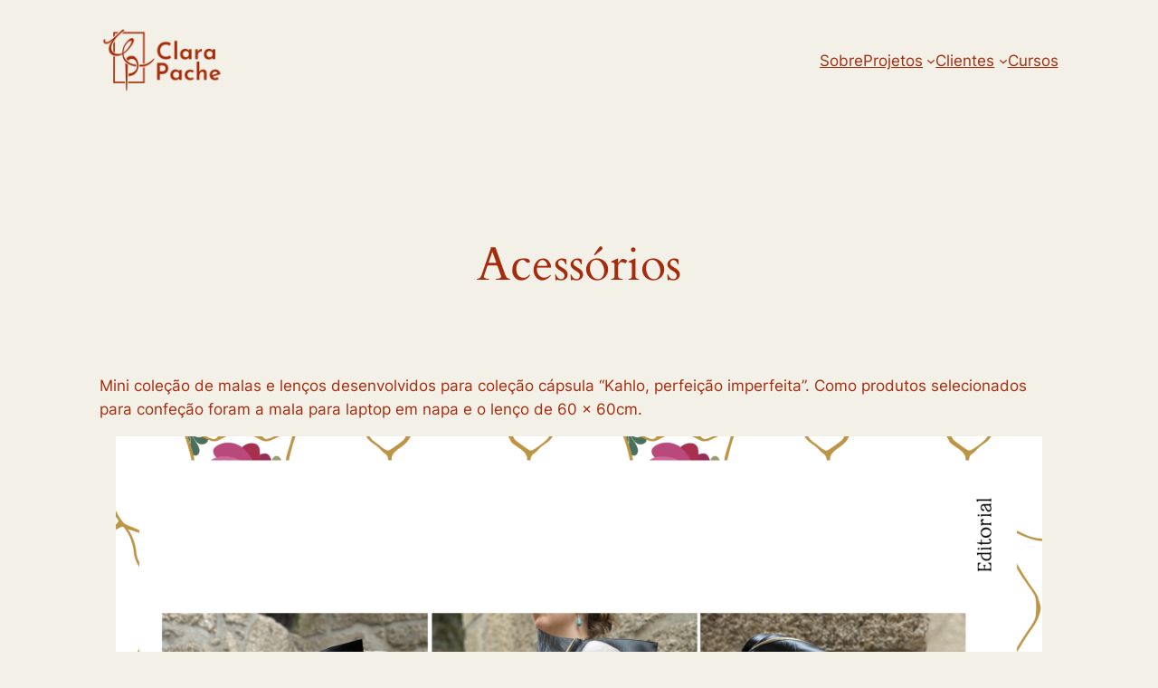

--- FILE ---
content_type: text/html; charset=UTF-8
request_url: https://clarapache.com/index.php/portfolio-2/acessorios/
body_size: 20309
content:
<!DOCTYPE html>
<html lang="en-US">
<head>
	<meta charset="UTF-8" />
	<meta name="viewport" content="width=device-width, initial-scale=1" />
<meta name='robots' content='max-image-preview:large' />
	<style>img:is([sizes="auto" i], [sizes^="auto," i]) { contain-intrinsic-size: 3000px 1500px }</style>
	<title>Acessórios &#8211; ClaraPache</title>
<link rel='dns-prefetch' href='//stats.wp.com' />
<link rel='dns-prefetch' href='//i0.wp.com' />
<link rel='dns-prefetch' href='//c0.wp.com' />
<link rel="alternate" type="application/rss+xml" title="ClaraPache &raquo; Feed" href="https://clarapache.com/index.php/feed/" />
<link rel="alternate" type="application/rss+xml" title="ClaraPache &raquo; Comments Feed" href="https://clarapache.com/index.php/comments/feed/" />
<script>
window._wpemojiSettings = {"baseUrl":"https:\/\/s.w.org\/images\/core\/emoji\/15.0.3\/72x72\/","ext":".png","svgUrl":"https:\/\/s.w.org\/images\/core\/emoji\/15.0.3\/svg\/","svgExt":".svg","source":{"concatemoji":"https:\/\/clarapache.com\/wp-includes\/js\/wp-emoji-release.min.js?ver=6.7.4"}};
/*! This file is auto-generated */
!function(i,n){var o,s,e;function c(e){try{var t={supportTests:e,timestamp:(new Date).valueOf()};sessionStorage.setItem(o,JSON.stringify(t))}catch(e){}}function p(e,t,n){e.clearRect(0,0,e.canvas.width,e.canvas.height),e.fillText(t,0,0);var t=new Uint32Array(e.getImageData(0,0,e.canvas.width,e.canvas.height).data),r=(e.clearRect(0,0,e.canvas.width,e.canvas.height),e.fillText(n,0,0),new Uint32Array(e.getImageData(0,0,e.canvas.width,e.canvas.height).data));return t.every(function(e,t){return e===r[t]})}function u(e,t,n){switch(t){case"flag":return n(e,"\ud83c\udff3\ufe0f\u200d\u26a7\ufe0f","\ud83c\udff3\ufe0f\u200b\u26a7\ufe0f")?!1:!n(e,"\ud83c\uddfa\ud83c\uddf3","\ud83c\uddfa\u200b\ud83c\uddf3")&&!n(e,"\ud83c\udff4\udb40\udc67\udb40\udc62\udb40\udc65\udb40\udc6e\udb40\udc67\udb40\udc7f","\ud83c\udff4\u200b\udb40\udc67\u200b\udb40\udc62\u200b\udb40\udc65\u200b\udb40\udc6e\u200b\udb40\udc67\u200b\udb40\udc7f");case"emoji":return!n(e,"\ud83d\udc26\u200d\u2b1b","\ud83d\udc26\u200b\u2b1b")}return!1}function f(e,t,n){var r="undefined"!=typeof WorkerGlobalScope&&self instanceof WorkerGlobalScope?new OffscreenCanvas(300,150):i.createElement("canvas"),a=r.getContext("2d",{willReadFrequently:!0}),o=(a.textBaseline="top",a.font="600 32px Arial",{});return e.forEach(function(e){o[e]=t(a,e,n)}),o}function t(e){var t=i.createElement("script");t.src=e,t.defer=!0,i.head.appendChild(t)}"undefined"!=typeof Promise&&(o="wpEmojiSettingsSupports",s=["flag","emoji"],n.supports={everything:!0,everythingExceptFlag:!0},e=new Promise(function(e){i.addEventListener("DOMContentLoaded",e,{once:!0})}),new Promise(function(t){var n=function(){try{var e=JSON.parse(sessionStorage.getItem(o));if("object"==typeof e&&"number"==typeof e.timestamp&&(new Date).valueOf()<e.timestamp+604800&&"object"==typeof e.supportTests)return e.supportTests}catch(e){}return null}();if(!n){if("undefined"!=typeof Worker&&"undefined"!=typeof OffscreenCanvas&&"undefined"!=typeof URL&&URL.createObjectURL&&"undefined"!=typeof Blob)try{var e="postMessage("+f.toString()+"("+[JSON.stringify(s),u.toString(),p.toString()].join(",")+"));",r=new Blob([e],{type:"text/javascript"}),a=new Worker(URL.createObjectURL(r),{name:"wpTestEmojiSupports"});return void(a.onmessage=function(e){c(n=e.data),a.terminate(),t(n)})}catch(e){}c(n=f(s,u,p))}t(n)}).then(function(e){for(var t in e)n.supports[t]=e[t],n.supports.everything=n.supports.everything&&n.supports[t],"flag"!==t&&(n.supports.everythingExceptFlag=n.supports.everythingExceptFlag&&n.supports[t]);n.supports.everythingExceptFlag=n.supports.everythingExceptFlag&&!n.supports.flag,n.DOMReady=!1,n.readyCallback=function(){n.DOMReady=!0}}).then(function(){return e}).then(function(){var e;n.supports.everything||(n.readyCallback(),(e=n.source||{}).concatemoji?t(e.concatemoji):e.wpemoji&&e.twemoji&&(t(e.twemoji),t(e.wpemoji)))}))}((window,document),window._wpemojiSettings);
</script>

<style id='wp-block-site-logo-inline-css'>
.wp-block-site-logo{box-sizing:border-box;line-height:0}.wp-block-site-logo a{display:inline-block;line-height:0}.wp-block-site-logo.is-default-size img{height:auto;width:120px}.wp-block-site-logo img{height:auto;max-width:100%}.wp-block-site-logo a,.wp-block-site-logo img{border-radius:inherit}.wp-block-site-logo.aligncenter{margin-left:auto;margin-right:auto;text-align:center}:root :where(.wp-block-site-logo.is-style-rounded){border-radius:9999px}
</style>
<style id='wp-block-group-inline-css'>
.wp-block-group{box-sizing:border-box}:where(.wp-block-group.wp-block-group-is-layout-constrained){position:relative}
</style>
<style id='wp-block-navigation-link-inline-css'>
.wp-block-navigation .wp-block-navigation-item__label{overflow-wrap:break-word}.wp-block-navigation .wp-block-navigation-item__description{display:none}.link-ui-tools{border-top:1px solid #f0f0f0;padding:8px}.link-ui-block-inserter{padding-top:8px}.link-ui-block-inserter__back{margin-left:8px;text-transform:uppercase}

				.is-style-arrow-link .wp-block-navigation-item__label:after {
					content: "\2197";
					padding-inline-start: 0.25rem;
					vertical-align: middle;
					text-decoration: none;
					display: inline-block;
				}
</style>
<link rel='stylesheet' id='wp-block-navigation-css' href='https://c0.wp.com/c/6.7.4/wp-includes/blocks/navigation/style.min.css' media='all' />
<style id='wp-block-spacer-inline-css'>
.wp-block-spacer{clear:both}
</style>
<style id='wp-block-post-title-inline-css'>
.wp-block-post-title{box-sizing:border-box;word-break:break-word}.wp-block-post-title :where(a){display:inline-block;font-family:inherit;font-size:inherit;font-style:inherit;font-weight:inherit;letter-spacing:inherit;line-height:inherit;text-decoration:inherit}
</style>
<style id='wp-block-post-featured-image-inline-css'>
.wp-block-post-featured-image{margin-left:0;margin-right:0}.wp-block-post-featured-image a{display:block;height:100%}.wp-block-post-featured-image :where(img){box-sizing:border-box;height:auto;max-width:100%;vertical-align:bottom;width:100%}.wp-block-post-featured-image.alignfull img,.wp-block-post-featured-image.alignwide img{width:100%}.wp-block-post-featured-image .wp-block-post-featured-image__overlay.has-background-dim{background-color:#000;inset:0;position:absolute}.wp-block-post-featured-image{position:relative}.wp-block-post-featured-image .wp-block-post-featured-image__overlay.has-background-gradient{background-color:initial}.wp-block-post-featured-image .wp-block-post-featured-image__overlay.has-background-dim-0{opacity:0}.wp-block-post-featured-image .wp-block-post-featured-image__overlay.has-background-dim-10{opacity:.1}.wp-block-post-featured-image .wp-block-post-featured-image__overlay.has-background-dim-20{opacity:.2}.wp-block-post-featured-image .wp-block-post-featured-image__overlay.has-background-dim-30{opacity:.3}.wp-block-post-featured-image .wp-block-post-featured-image__overlay.has-background-dim-40{opacity:.4}.wp-block-post-featured-image .wp-block-post-featured-image__overlay.has-background-dim-50{opacity:.5}.wp-block-post-featured-image .wp-block-post-featured-image__overlay.has-background-dim-60{opacity:.6}.wp-block-post-featured-image .wp-block-post-featured-image__overlay.has-background-dim-70{opacity:.7}.wp-block-post-featured-image .wp-block-post-featured-image__overlay.has-background-dim-80{opacity:.8}.wp-block-post-featured-image .wp-block-post-featured-image__overlay.has-background-dim-90{opacity:.9}.wp-block-post-featured-image .wp-block-post-featured-image__overlay.has-background-dim-100{opacity:1}.wp-block-post-featured-image:where(.alignleft,.alignright){width:100%}
</style>
<style id='wp-block-paragraph-inline-css'>
.is-small-text{font-size:.875em}.is-regular-text{font-size:1em}.is-large-text{font-size:2.25em}.is-larger-text{font-size:3em}.has-drop-cap:not(:focus):first-letter{float:left;font-size:8.4em;font-style:normal;font-weight:100;line-height:.68;margin:.05em .1em 0 0;text-transform:uppercase}body.rtl .has-drop-cap:not(:focus):first-letter{float:none;margin-left:.1em}p.has-drop-cap.has-background{overflow:hidden}:root :where(p.has-background){padding:1.25em 2.375em}:where(p.has-text-color:not(.has-link-color)) a{color:inherit}p.has-text-align-left[style*="writing-mode:vertical-lr"],p.has-text-align-right[style*="writing-mode:vertical-rl"]{rotate:180deg}
</style>
<style id='wp-block-image-inline-css'>
.wp-block-image a{display:inline-block}.wp-block-image img{box-sizing:border-box;height:auto;max-width:100%;vertical-align:bottom}@media (prefers-reduced-motion:no-preference){.wp-block-image img.hide{visibility:hidden}.wp-block-image img.show{animation:show-content-image .4s}}.wp-block-image[style*=border-radius] img,.wp-block-image[style*=border-radius]>a{border-radius:inherit}.wp-block-image.has-custom-border img{box-sizing:border-box}.wp-block-image.aligncenter{text-align:center}.wp-block-image.alignfull a,.wp-block-image.alignwide a{width:100%}.wp-block-image.alignfull img,.wp-block-image.alignwide img{height:auto;width:100%}.wp-block-image .aligncenter,.wp-block-image .alignleft,.wp-block-image .alignright,.wp-block-image.aligncenter,.wp-block-image.alignleft,.wp-block-image.alignright{display:table}.wp-block-image .aligncenter>figcaption,.wp-block-image .alignleft>figcaption,.wp-block-image .alignright>figcaption,.wp-block-image.aligncenter>figcaption,.wp-block-image.alignleft>figcaption,.wp-block-image.alignright>figcaption{caption-side:bottom;display:table-caption}.wp-block-image .alignleft{float:left;margin:.5em 1em .5em 0}.wp-block-image .alignright{float:right;margin:.5em 0 .5em 1em}.wp-block-image .aligncenter{margin-left:auto;margin-right:auto}.wp-block-image :where(figcaption){margin-bottom:1em;margin-top:.5em}.wp-block-image.is-style-circle-mask img{border-radius:9999px}@supports ((-webkit-mask-image:none) or (mask-image:none)) or (-webkit-mask-image:none){.wp-block-image.is-style-circle-mask img{border-radius:0;-webkit-mask-image:url('data:image/svg+xml;utf8,<svg viewBox="0 0 100 100" xmlns="http://www.w3.org/2000/svg"><circle cx="50" cy="50" r="50"/></svg>');mask-image:url('data:image/svg+xml;utf8,<svg viewBox="0 0 100 100" xmlns="http://www.w3.org/2000/svg"><circle cx="50" cy="50" r="50"/></svg>');mask-mode:alpha;-webkit-mask-position:center;mask-position:center;-webkit-mask-repeat:no-repeat;mask-repeat:no-repeat;-webkit-mask-size:contain;mask-size:contain}}:root :where(.wp-block-image.is-style-rounded img,.wp-block-image .is-style-rounded img){border-radius:9999px}.wp-block-image figure{margin:0}.wp-lightbox-container{display:flex;flex-direction:column;position:relative}.wp-lightbox-container img{cursor:zoom-in}.wp-lightbox-container img:hover+button{opacity:1}.wp-lightbox-container button{align-items:center;-webkit-backdrop-filter:blur(16px) saturate(180%);backdrop-filter:blur(16px) saturate(180%);background-color:#5a5a5a40;border:none;border-radius:4px;cursor:zoom-in;display:flex;height:20px;justify-content:center;opacity:0;padding:0;position:absolute;right:16px;text-align:center;top:16px;transition:opacity .2s ease;width:20px;z-index:100}.wp-lightbox-container button:focus-visible{outline:3px auto #5a5a5a40;outline:3px auto -webkit-focus-ring-color;outline-offset:3px}.wp-lightbox-container button:hover{cursor:pointer;opacity:1}.wp-lightbox-container button:focus{opacity:1}.wp-lightbox-container button:focus,.wp-lightbox-container button:hover,.wp-lightbox-container button:not(:hover):not(:active):not(.has-background){background-color:#5a5a5a40;border:none}.wp-lightbox-overlay{box-sizing:border-box;cursor:zoom-out;height:100vh;left:0;overflow:hidden;position:fixed;top:0;visibility:hidden;width:100%;z-index:100000}.wp-lightbox-overlay .close-button{align-items:center;cursor:pointer;display:flex;justify-content:center;min-height:40px;min-width:40px;padding:0;position:absolute;right:calc(env(safe-area-inset-right) + 16px);top:calc(env(safe-area-inset-top) + 16px);z-index:5000000}.wp-lightbox-overlay .close-button:focus,.wp-lightbox-overlay .close-button:hover,.wp-lightbox-overlay .close-button:not(:hover):not(:active):not(.has-background){background:none;border:none}.wp-lightbox-overlay .lightbox-image-container{height:var(--wp--lightbox-container-height);left:50%;overflow:hidden;position:absolute;top:50%;transform:translate(-50%,-50%);transform-origin:top left;width:var(--wp--lightbox-container-width);z-index:9999999999}.wp-lightbox-overlay .wp-block-image{align-items:center;box-sizing:border-box;display:flex;height:100%;justify-content:center;margin:0;position:relative;transform-origin:0 0;width:100%;z-index:3000000}.wp-lightbox-overlay .wp-block-image img{height:var(--wp--lightbox-image-height);min-height:var(--wp--lightbox-image-height);min-width:var(--wp--lightbox-image-width);width:var(--wp--lightbox-image-width)}.wp-lightbox-overlay .wp-block-image figcaption{display:none}.wp-lightbox-overlay button{background:none;border:none}.wp-lightbox-overlay .scrim{background-color:#fff;height:100%;opacity:.9;position:absolute;width:100%;z-index:2000000}.wp-lightbox-overlay.active{animation:turn-on-visibility .25s both;visibility:visible}.wp-lightbox-overlay.active img{animation:turn-on-visibility .35s both}.wp-lightbox-overlay.show-closing-animation:not(.active){animation:turn-off-visibility .35s both}.wp-lightbox-overlay.show-closing-animation:not(.active) img{animation:turn-off-visibility .25s both}@media (prefers-reduced-motion:no-preference){.wp-lightbox-overlay.zoom.active{animation:none;opacity:1;visibility:visible}.wp-lightbox-overlay.zoom.active .lightbox-image-container{animation:lightbox-zoom-in .4s}.wp-lightbox-overlay.zoom.active .lightbox-image-container img{animation:none}.wp-lightbox-overlay.zoom.active .scrim{animation:turn-on-visibility .4s forwards}.wp-lightbox-overlay.zoom.show-closing-animation:not(.active){animation:none}.wp-lightbox-overlay.zoom.show-closing-animation:not(.active) .lightbox-image-container{animation:lightbox-zoom-out .4s}.wp-lightbox-overlay.zoom.show-closing-animation:not(.active) .lightbox-image-container img{animation:none}.wp-lightbox-overlay.zoom.show-closing-animation:not(.active) .scrim{animation:turn-off-visibility .4s forwards}}@keyframes show-content-image{0%{visibility:hidden}99%{visibility:hidden}to{visibility:visible}}@keyframes turn-on-visibility{0%{opacity:0}to{opacity:1}}@keyframes turn-off-visibility{0%{opacity:1;visibility:visible}99%{opacity:0;visibility:visible}to{opacity:0;visibility:hidden}}@keyframes lightbox-zoom-in{0%{transform:translate(calc((-100vw + var(--wp--lightbox-scrollbar-width))/2 + var(--wp--lightbox-initial-left-position)),calc(-50vh + var(--wp--lightbox-initial-top-position))) scale(var(--wp--lightbox-scale))}to{transform:translate(-50%,-50%) scale(1)}}@keyframes lightbox-zoom-out{0%{transform:translate(-50%,-50%) scale(1);visibility:visible}99%{visibility:visible}to{transform:translate(calc((-100vw + var(--wp--lightbox-scrollbar-width))/2 + var(--wp--lightbox-initial-left-position)),calc(-50vh + var(--wp--lightbox-initial-top-position))) scale(var(--wp--lightbox-scale));visibility:hidden}}
</style>
<style id='wp-block-post-content-inline-css'>
.wp-block-post-content{display:flow-root}
</style>
<style id='wp-block-site-title-inline-css'>
.wp-block-site-title{box-sizing:border-box}.wp-block-site-title :where(a){color:inherit;font-family:inherit;font-size:inherit;font-style:inherit;font-weight:inherit;letter-spacing:inherit;line-height:inherit;text-decoration:inherit}
</style>
<style id='wp-block-site-tagline-inline-css'>
.wp-block-site-tagline{box-sizing:border-box}
</style>
<style id='wp-block-heading-inline-css'>
h1.has-background,h2.has-background,h3.has-background,h4.has-background,h5.has-background,h6.has-background{padding:1.25em 2.375em}h1.has-text-align-left[style*=writing-mode]:where([style*=vertical-lr]),h1.has-text-align-right[style*=writing-mode]:where([style*=vertical-rl]),h2.has-text-align-left[style*=writing-mode]:where([style*=vertical-lr]),h2.has-text-align-right[style*=writing-mode]:where([style*=vertical-rl]),h3.has-text-align-left[style*=writing-mode]:where([style*=vertical-lr]),h3.has-text-align-right[style*=writing-mode]:where([style*=vertical-rl]),h4.has-text-align-left[style*=writing-mode]:where([style*=vertical-lr]),h4.has-text-align-right[style*=writing-mode]:where([style*=vertical-rl]),h5.has-text-align-left[style*=writing-mode]:where([style*=vertical-lr]),h5.has-text-align-right[style*=writing-mode]:where([style*=vertical-rl]),h6.has-text-align-left[style*=writing-mode]:where([style*=vertical-lr]),h6.has-text-align-right[style*=writing-mode]:where([style*=vertical-rl]){rotate:180deg}

				.is-style-asterisk:before {
					content: '';
					width: 1.5rem;
					height: 3rem;
					background: var(--wp--preset--color--contrast-2, currentColor);
					clip-path: path('M11.93.684v8.039l5.633-5.633 1.216 1.23-5.66 5.66h8.04v1.737H13.2l5.701 5.701-1.23 1.23-5.742-5.742V21h-1.737v-8.094l-5.77 5.77-1.23-1.217 5.743-5.742H.842V9.98h8.162l-5.701-5.7 1.23-1.231 5.66 5.66V.684h1.737Z');
					display: block;
				}

				/* Hide the asterisk if the heading has no content, to avoid using empty headings to display the asterisk only, which is an A11Y issue */
				.is-style-asterisk:empty:before {
					content: none;
				}

				.is-style-asterisk:-moz-only-whitespace:before {
					content: none;
				}

				.is-style-asterisk.has-text-align-center:before {
					margin: 0 auto;
				}

				.is-style-asterisk.has-text-align-right:before {
					margin-left: auto;
				}

				.rtl .is-style-asterisk.has-text-align-left:before {
					margin-right: auto;
				}
</style>
<style id='wp-block-columns-inline-css'>
.wp-block-columns{align-items:normal!important;box-sizing:border-box;display:flex;flex-wrap:wrap!important}@media (min-width:782px){.wp-block-columns{flex-wrap:nowrap!important}}.wp-block-columns.are-vertically-aligned-top{align-items:flex-start}.wp-block-columns.are-vertically-aligned-center{align-items:center}.wp-block-columns.are-vertically-aligned-bottom{align-items:flex-end}@media (max-width:781px){.wp-block-columns:not(.is-not-stacked-on-mobile)>.wp-block-column{flex-basis:100%!important}}@media (min-width:782px){.wp-block-columns:not(.is-not-stacked-on-mobile)>.wp-block-column{flex-basis:0;flex-grow:1}.wp-block-columns:not(.is-not-stacked-on-mobile)>.wp-block-column[style*=flex-basis]{flex-grow:0}}.wp-block-columns.is-not-stacked-on-mobile{flex-wrap:nowrap!important}.wp-block-columns.is-not-stacked-on-mobile>.wp-block-column{flex-basis:0;flex-grow:1}.wp-block-columns.is-not-stacked-on-mobile>.wp-block-column[style*=flex-basis]{flex-grow:0}:where(.wp-block-columns){margin-bottom:1.75em}:where(.wp-block-columns.has-background){padding:1.25em 2.375em}.wp-block-column{flex-grow:1;min-width:0;overflow-wrap:break-word;word-break:break-word}.wp-block-column.is-vertically-aligned-top{align-self:flex-start}.wp-block-column.is-vertically-aligned-center{align-self:center}.wp-block-column.is-vertically-aligned-bottom{align-self:flex-end}.wp-block-column.is-vertically-aligned-stretch{align-self:stretch}.wp-block-column.is-vertically-aligned-bottom,.wp-block-column.is-vertically-aligned-center,.wp-block-column.is-vertically-aligned-top{width:100%}
</style>
<style id='wp-emoji-styles-inline-css'>

	img.wp-smiley, img.emoji {
		display: inline !important;
		border: none !important;
		box-shadow: none !important;
		height: 1em !important;
		width: 1em !important;
		margin: 0 0.07em !important;
		vertical-align: -0.1em !important;
		background: none !important;
		padding: 0 !important;
	}
</style>
<style id='wp-block-library-inline-css'>
:root{--wp-admin-theme-color:#007cba;--wp-admin-theme-color--rgb:0,124,186;--wp-admin-theme-color-darker-10:#006ba1;--wp-admin-theme-color-darker-10--rgb:0,107,161;--wp-admin-theme-color-darker-20:#005a87;--wp-admin-theme-color-darker-20--rgb:0,90,135;--wp-admin-border-width-focus:2px;--wp-block-synced-color:#7a00df;--wp-block-synced-color--rgb:122,0,223;--wp-bound-block-color:var(--wp-block-synced-color)}@media (min-resolution:192dpi){:root{--wp-admin-border-width-focus:1.5px}}.wp-element-button{cursor:pointer}:root{--wp--preset--font-size--normal:16px;--wp--preset--font-size--huge:42px}:root .has-very-light-gray-background-color{background-color:#eee}:root .has-very-dark-gray-background-color{background-color:#313131}:root .has-very-light-gray-color{color:#eee}:root .has-very-dark-gray-color{color:#313131}:root .has-vivid-green-cyan-to-vivid-cyan-blue-gradient-background{background:linear-gradient(135deg,#00d084,#0693e3)}:root .has-purple-crush-gradient-background{background:linear-gradient(135deg,#34e2e4,#4721fb 50%,#ab1dfe)}:root .has-hazy-dawn-gradient-background{background:linear-gradient(135deg,#faaca8,#dad0ec)}:root .has-subdued-olive-gradient-background{background:linear-gradient(135deg,#fafae1,#67a671)}:root .has-atomic-cream-gradient-background{background:linear-gradient(135deg,#fdd79a,#004a59)}:root .has-nightshade-gradient-background{background:linear-gradient(135deg,#330968,#31cdcf)}:root .has-midnight-gradient-background{background:linear-gradient(135deg,#020381,#2874fc)}.has-regular-font-size{font-size:1em}.has-larger-font-size{font-size:2.625em}.has-normal-font-size{font-size:var(--wp--preset--font-size--normal)}.has-huge-font-size{font-size:var(--wp--preset--font-size--huge)}.has-text-align-center{text-align:center}.has-text-align-left{text-align:left}.has-text-align-right{text-align:right}#end-resizable-editor-section{display:none}.aligncenter{clear:both}.items-justified-left{justify-content:flex-start}.items-justified-center{justify-content:center}.items-justified-right{justify-content:flex-end}.items-justified-space-between{justify-content:space-between}.screen-reader-text{border:0;clip:rect(1px,1px,1px,1px);clip-path:inset(50%);height:1px;margin:-1px;overflow:hidden;padding:0;position:absolute;width:1px;word-wrap:normal!important}.screen-reader-text:focus{background-color:#ddd;clip:auto!important;clip-path:none;color:#444;display:block;font-size:1em;height:auto;left:5px;line-height:normal;padding:15px 23px 14px;text-decoration:none;top:5px;width:auto;z-index:100000}html :where(.has-border-color){border-style:solid}html :where([style*=border-top-color]){border-top-style:solid}html :where([style*=border-right-color]){border-right-style:solid}html :where([style*=border-bottom-color]){border-bottom-style:solid}html :where([style*=border-left-color]){border-left-style:solid}html :where([style*=border-width]){border-style:solid}html :where([style*=border-top-width]){border-top-style:solid}html :where([style*=border-right-width]){border-right-style:solid}html :where([style*=border-bottom-width]){border-bottom-style:solid}html :where([style*=border-left-width]){border-left-style:solid}html :where(img[class*=wp-image-]){height:auto;max-width:100%}:where(figure){margin:0 0 1em}html :where(.is-position-sticky){--wp-admin--admin-bar--position-offset:var(--wp-admin--admin-bar--height,0px)}@media screen and (max-width:600px){html :where(.is-position-sticky){--wp-admin--admin-bar--position-offset:0px}}
.has-text-align-justify{text-align:justify;}
</style>
<style id='global-styles-inline-css'>
:root{--wp--preset--aspect-ratio--square: 1;--wp--preset--aspect-ratio--4-3: 4/3;--wp--preset--aspect-ratio--3-4: 3/4;--wp--preset--aspect-ratio--3-2: 3/2;--wp--preset--aspect-ratio--2-3: 2/3;--wp--preset--aspect-ratio--16-9: 16/9;--wp--preset--aspect-ratio--9-16: 9/16;--wp--preset--color--black: #000000;--wp--preset--color--cyan-bluish-gray: #abb8c3;--wp--preset--color--white: #ffffff;--wp--preset--color--pale-pink: #f78da7;--wp--preset--color--vivid-red: #cf2e2e;--wp--preset--color--luminous-vivid-orange: #ff6900;--wp--preset--color--luminous-vivid-amber: #fcb900;--wp--preset--color--light-green-cyan: #7bdcb5;--wp--preset--color--vivid-green-cyan: #00d084;--wp--preset--color--pale-cyan-blue: #8ed1fc;--wp--preset--color--vivid-cyan-blue: #0693e3;--wp--preset--color--vivid-purple: #9b51e0;--wp--preset--color--base: #F3F0E7;--wp--preset--color--base-2: #ECEADF;--wp--preset--color--contrast: #A62B0C;--wp--preset--gradient--vivid-cyan-blue-to-vivid-purple: linear-gradient(135deg,rgba(6,147,227,1) 0%,rgb(155,81,224) 100%);--wp--preset--gradient--light-green-cyan-to-vivid-green-cyan: linear-gradient(135deg,rgb(122,220,180) 0%,rgb(0,208,130) 100%);--wp--preset--gradient--luminous-vivid-amber-to-luminous-vivid-orange: linear-gradient(135deg,rgba(252,185,0,1) 0%,rgba(255,105,0,1) 100%);--wp--preset--gradient--luminous-vivid-orange-to-vivid-red: linear-gradient(135deg,rgba(255,105,0,1) 0%,rgb(207,46,46) 100%);--wp--preset--gradient--very-light-gray-to-cyan-bluish-gray: linear-gradient(135deg,rgb(238,238,238) 0%,rgb(169,184,195) 100%);--wp--preset--gradient--cool-to-warm-spectrum: linear-gradient(135deg,rgb(74,234,220) 0%,rgb(151,120,209) 20%,rgb(207,42,186) 40%,rgb(238,44,130) 60%,rgb(251,105,98) 80%,rgb(254,248,76) 100%);--wp--preset--gradient--blush-light-purple: linear-gradient(135deg,rgb(255,206,236) 0%,rgb(152,150,240) 100%);--wp--preset--gradient--blush-bordeaux: linear-gradient(135deg,rgb(254,205,165) 0%,rgb(254,45,45) 50%,rgb(107,0,62) 100%);--wp--preset--gradient--luminous-dusk: linear-gradient(135deg,rgb(255,203,112) 0%,rgb(199,81,192) 50%,rgb(65,88,208) 100%);--wp--preset--gradient--pale-ocean: linear-gradient(135deg,rgb(255,245,203) 0%,rgb(182,227,212) 50%,rgb(51,167,181) 100%);--wp--preset--gradient--electric-grass: linear-gradient(135deg,rgb(202,248,128) 0%,rgb(113,206,126) 100%);--wp--preset--gradient--midnight: linear-gradient(135deg,rgb(2,3,129) 0%,rgb(40,116,252) 100%);--wp--preset--gradient--gradient-1: linear-gradient(to bottom, #A62A0C42 0%, #F3F0E7 100%);--wp--preset--gradient--gradient-7: linear-gradient(to bottom, #A62A0C42 50%, #F3F0E7 50%);--wp--preset--gradient--gradient-2: linear-gradient(to bottom, #A62B0C 0%, #F3F0E7 100%);--wp--preset--gradient--gradient-8: linear-gradient(to bottom, #A62B0C 50%, #F3F0E7 50%);--wp--preset--font-size--small: 0.9rem;--wp--preset--font-size--medium: 1.05rem;--wp--preset--font-size--large: clamp(1.39rem, 1.39rem + ((1vw - 0.2rem) * 0.767), 1.85rem);--wp--preset--font-size--x-large: clamp(1.85rem, 1.85rem + ((1vw - 0.2rem) * 1.083), 2.5rem);--wp--preset--font-size--xx-large: clamp(2.5rem, 2.5rem + ((1vw - 0.2rem) * 1.283), 3.27rem);--wp--preset--font-family--body: "Inter", sans-serif;--wp--preset--font-family--heading: Cardo;--wp--preset--font-family--system-sans-serif: -apple-system, BlinkMacSystemFont, avenir next, avenir, segoe ui, helvetica neue, helvetica, Cantarell, Ubuntu, roboto, noto, arial, sans-serif;--wp--preset--font-family--system-serif: Iowan Old Style, Apple Garamond, Baskerville, Times New Roman, Droid Serif, Times, Source Serif Pro, serif, Apple Color Emoji, Segoe UI Emoji, Segoe UI Symbol;--wp--preset--spacing--20: min(1.5rem, 2vw);--wp--preset--spacing--30: min(2.5rem, 3vw);--wp--preset--spacing--40: min(4rem, 5vw);--wp--preset--spacing--50: min(6.5rem, 8vw);--wp--preset--spacing--60: min(10.5rem, 13vw);--wp--preset--spacing--70: 3.38rem;--wp--preset--spacing--80: 5.06rem;--wp--preset--spacing--10: 1rem;--wp--preset--shadow--natural: 6px 6px 9px rgba(0, 0, 0, 0.2);--wp--preset--shadow--deep: 12px 12px 50px rgba(0, 0, 0, 0.4);--wp--preset--shadow--sharp: 6px 6px 0px rgba(0, 0, 0, 0.2);--wp--preset--shadow--outlined: 6px 6px 0px -3px rgba(255, 255, 255, 1), 6px 6px rgba(0, 0, 0, 1);--wp--preset--shadow--crisp: 6px 6px 0px rgba(0, 0, 0, 1);}:root { --wp--style--global--content-size: 620px;--wp--style--global--wide-size: 1280px; }:where(body) { margin: 0; }.wp-site-blocks { padding-top: var(--wp--style--root--padding-top); padding-bottom: var(--wp--style--root--padding-bottom); }.has-global-padding { padding-right: var(--wp--style--root--padding-right); padding-left: var(--wp--style--root--padding-left); }.has-global-padding > .alignfull { margin-right: calc(var(--wp--style--root--padding-right) * -1); margin-left: calc(var(--wp--style--root--padding-left) * -1); }.has-global-padding :where(:not(.alignfull.is-layout-flow) > .has-global-padding:not(.wp-block-block, .alignfull)) { padding-right: 0; padding-left: 0; }.has-global-padding :where(:not(.alignfull.is-layout-flow) > .has-global-padding:not(.wp-block-block, .alignfull)) > .alignfull { margin-left: 0; margin-right: 0; }.wp-site-blocks > .alignleft { float: left; margin-right: 2em; }.wp-site-blocks > .alignright { float: right; margin-left: 2em; }.wp-site-blocks > .aligncenter { justify-content: center; margin-left: auto; margin-right: auto; }:where(.wp-site-blocks) > * { margin-block-start: 1.2rem; margin-block-end: 0; }:where(.wp-site-blocks) > :first-child { margin-block-start: 0; }:where(.wp-site-blocks) > :last-child { margin-block-end: 0; }:root { --wp--style--block-gap: 1.2rem; }:root :where(.is-layout-flow) > :first-child{margin-block-start: 0;}:root :where(.is-layout-flow) > :last-child{margin-block-end: 0;}:root :where(.is-layout-flow) > *{margin-block-start: 1.2rem;margin-block-end: 0;}:root :where(.is-layout-constrained) > :first-child{margin-block-start: 0;}:root :where(.is-layout-constrained) > :last-child{margin-block-end: 0;}:root :where(.is-layout-constrained) > *{margin-block-start: 1.2rem;margin-block-end: 0;}:root :where(.is-layout-flex){gap: 1.2rem;}:root :where(.is-layout-grid){gap: 1.2rem;}.is-layout-flow > .alignleft{float: left;margin-inline-start: 0;margin-inline-end: 2em;}.is-layout-flow > .alignright{float: right;margin-inline-start: 2em;margin-inline-end: 0;}.is-layout-flow > .aligncenter{margin-left: auto !important;margin-right: auto !important;}.is-layout-constrained > .alignleft{float: left;margin-inline-start: 0;margin-inline-end: 2em;}.is-layout-constrained > .alignright{float: right;margin-inline-start: 2em;margin-inline-end: 0;}.is-layout-constrained > .aligncenter{margin-left: auto !important;margin-right: auto !important;}.is-layout-constrained > :where(:not(.alignleft):not(.alignright):not(.alignfull)){max-width: var(--wp--style--global--content-size);margin-left: auto !important;margin-right: auto !important;}.is-layout-constrained > .alignwide{max-width: var(--wp--style--global--wide-size);}body .is-layout-flex{display: flex;}.is-layout-flex{flex-wrap: wrap;align-items: center;}.is-layout-flex > :is(*, div){margin: 0;}body .is-layout-grid{display: grid;}.is-layout-grid > :is(*, div){margin: 0;}body{background-color: var(--wp--preset--color--base);color: var(--wp--preset--color--contrast);font-family: var(--wp--preset--font-family--body);font-size: var(--wp--preset--font-size--medium);font-style: normal;font-weight: 400;line-height: 1.55;--wp--style--root--padding-top: 0px;--wp--style--root--padding-right: var(--wp--preset--spacing--50);--wp--style--root--padding-bottom: 0px;--wp--style--root--padding-left: var(--wp--preset--spacing--50);}a:where(:not(.wp-element-button)){color: var(--wp--preset--color--contrast);text-decoration: underline;}:root :where(a:where(:not(.wp-element-button)):hover){text-decoration: none;}h1, h2, h3, h4, h5, h6{color: var(--wp--preset--color--contrast);font-family: var(--wp--preset--font-family--heading);font-weight: 400;line-height: 1.2;}h1{font-size: var(--wp--preset--font-size--xx-large);line-height: 1.15;}h2{font-size: var(--wp--preset--font-size--x-large);}h3{font-size: var(--wp--preset--font-size--large);}h4{font-size: clamp(1.1rem, 1.1rem + ((1vw - 0.2rem) * 0.767), 1.5rem);}h5{font-size: var(--wp--preset--font-size--medium);}h6{font-size: var(--wp--preset--font-size--small);}:root :where(.wp-element-button, .wp-block-button__link){background-color: var(--wp--preset--color--contrast);border-radius: .33rem;border-color: var(--wp--preset--color--contrast);border-width: 0;color: var(--wp--preset--color--base);font-family: inherit;font-size: var(--wp--preset--font-size--small);font-style: normal;font-weight: 500;line-height: inherit;padding-top: 0.6rem;padding-right: 1rem;padding-bottom: 0.6rem;padding-left: 1rem;text-decoration: none;}:root :where(.wp-element-button:hover, .wp-block-button__link:hover){background-color: var(--wp--preset--color--contrast);border-color: var(--wp--preset--color--contrast);color: var(--wp--preset--color--base);}:root :where(.wp-element-button:focus, .wp-block-button__link:focus){background-color: var(--wp--preset--color--contrast);border-color: var(--wp--preset--color--contrast);color: var(--wp--preset--color--base);outline-color: var(--wp--preset--color--contrast);outline-offset: 2px;}:root :where(.wp-element-button:active, .wp-block-button__link:active){background-color: var(--wp--preset--color--contrast);color: var(--wp--preset--color--base);}:root :where(.wp-element-caption, .wp-block-audio figcaption, .wp-block-embed figcaption, .wp-block-gallery figcaption, .wp-block-image figcaption, .wp-block-table figcaption, .wp-block-video figcaption){color: var(--wp--preset--color--contrast);font-family: var(--wp--preset--font-family--body);font-size: 0.8rem;}.has-black-color{color: var(--wp--preset--color--black) !important;}.has-cyan-bluish-gray-color{color: var(--wp--preset--color--cyan-bluish-gray) !important;}.has-white-color{color: var(--wp--preset--color--white) !important;}.has-pale-pink-color{color: var(--wp--preset--color--pale-pink) !important;}.has-vivid-red-color{color: var(--wp--preset--color--vivid-red) !important;}.has-luminous-vivid-orange-color{color: var(--wp--preset--color--luminous-vivid-orange) !important;}.has-luminous-vivid-amber-color{color: var(--wp--preset--color--luminous-vivid-amber) !important;}.has-light-green-cyan-color{color: var(--wp--preset--color--light-green-cyan) !important;}.has-vivid-green-cyan-color{color: var(--wp--preset--color--vivid-green-cyan) !important;}.has-pale-cyan-blue-color{color: var(--wp--preset--color--pale-cyan-blue) !important;}.has-vivid-cyan-blue-color{color: var(--wp--preset--color--vivid-cyan-blue) !important;}.has-vivid-purple-color{color: var(--wp--preset--color--vivid-purple) !important;}.has-base-color{color: var(--wp--preset--color--base) !important;}.has-base-2-color{color: var(--wp--preset--color--base-2) !important;}.has-contrast-color{color: var(--wp--preset--color--contrast) !important;}.has-black-background-color{background-color: var(--wp--preset--color--black) !important;}.has-cyan-bluish-gray-background-color{background-color: var(--wp--preset--color--cyan-bluish-gray) !important;}.has-white-background-color{background-color: var(--wp--preset--color--white) !important;}.has-pale-pink-background-color{background-color: var(--wp--preset--color--pale-pink) !important;}.has-vivid-red-background-color{background-color: var(--wp--preset--color--vivid-red) !important;}.has-luminous-vivid-orange-background-color{background-color: var(--wp--preset--color--luminous-vivid-orange) !important;}.has-luminous-vivid-amber-background-color{background-color: var(--wp--preset--color--luminous-vivid-amber) !important;}.has-light-green-cyan-background-color{background-color: var(--wp--preset--color--light-green-cyan) !important;}.has-vivid-green-cyan-background-color{background-color: var(--wp--preset--color--vivid-green-cyan) !important;}.has-pale-cyan-blue-background-color{background-color: var(--wp--preset--color--pale-cyan-blue) !important;}.has-vivid-cyan-blue-background-color{background-color: var(--wp--preset--color--vivid-cyan-blue) !important;}.has-vivid-purple-background-color{background-color: var(--wp--preset--color--vivid-purple) !important;}.has-base-background-color{background-color: var(--wp--preset--color--base) !important;}.has-base-2-background-color{background-color: var(--wp--preset--color--base-2) !important;}.has-contrast-background-color{background-color: var(--wp--preset--color--contrast) !important;}.has-black-border-color{border-color: var(--wp--preset--color--black) !important;}.has-cyan-bluish-gray-border-color{border-color: var(--wp--preset--color--cyan-bluish-gray) !important;}.has-white-border-color{border-color: var(--wp--preset--color--white) !important;}.has-pale-pink-border-color{border-color: var(--wp--preset--color--pale-pink) !important;}.has-vivid-red-border-color{border-color: var(--wp--preset--color--vivid-red) !important;}.has-luminous-vivid-orange-border-color{border-color: var(--wp--preset--color--luminous-vivid-orange) !important;}.has-luminous-vivid-amber-border-color{border-color: var(--wp--preset--color--luminous-vivid-amber) !important;}.has-light-green-cyan-border-color{border-color: var(--wp--preset--color--light-green-cyan) !important;}.has-vivid-green-cyan-border-color{border-color: var(--wp--preset--color--vivid-green-cyan) !important;}.has-pale-cyan-blue-border-color{border-color: var(--wp--preset--color--pale-cyan-blue) !important;}.has-vivid-cyan-blue-border-color{border-color: var(--wp--preset--color--vivid-cyan-blue) !important;}.has-vivid-purple-border-color{border-color: var(--wp--preset--color--vivid-purple) !important;}.has-base-border-color{border-color: var(--wp--preset--color--base) !important;}.has-base-2-border-color{border-color: var(--wp--preset--color--base-2) !important;}.has-contrast-border-color{border-color: var(--wp--preset--color--contrast) !important;}.has-vivid-cyan-blue-to-vivid-purple-gradient-background{background: var(--wp--preset--gradient--vivid-cyan-blue-to-vivid-purple) !important;}.has-light-green-cyan-to-vivid-green-cyan-gradient-background{background: var(--wp--preset--gradient--light-green-cyan-to-vivid-green-cyan) !important;}.has-luminous-vivid-amber-to-luminous-vivid-orange-gradient-background{background: var(--wp--preset--gradient--luminous-vivid-amber-to-luminous-vivid-orange) !important;}.has-luminous-vivid-orange-to-vivid-red-gradient-background{background: var(--wp--preset--gradient--luminous-vivid-orange-to-vivid-red) !important;}.has-very-light-gray-to-cyan-bluish-gray-gradient-background{background: var(--wp--preset--gradient--very-light-gray-to-cyan-bluish-gray) !important;}.has-cool-to-warm-spectrum-gradient-background{background: var(--wp--preset--gradient--cool-to-warm-spectrum) !important;}.has-blush-light-purple-gradient-background{background: var(--wp--preset--gradient--blush-light-purple) !important;}.has-blush-bordeaux-gradient-background{background: var(--wp--preset--gradient--blush-bordeaux) !important;}.has-luminous-dusk-gradient-background{background: var(--wp--preset--gradient--luminous-dusk) !important;}.has-pale-ocean-gradient-background{background: var(--wp--preset--gradient--pale-ocean) !important;}.has-electric-grass-gradient-background{background: var(--wp--preset--gradient--electric-grass) !important;}.has-midnight-gradient-background{background: var(--wp--preset--gradient--midnight) !important;}.has-gradient-1-gradient-background{background: var(--wp--preset--gradient--gradient-1) !important;}.has-gradient-7-gradient-background{background: var(--wp--preset--gradient--gradient-7) !important;}.has-gradient-2-gradient-background{background: var(--wp--preset--gradient--gradient-2) !important;}.has-gradient-8-gradient-background{background: var(--wp--preset--gradient--gradient-8) !important;}.has-small-font-size{font-size: var(--wp--preset--font-size--small) !important;}.has-medium-font-size{font-size: var(--wp--preset--font-size--medium) !important;}.has-large-font-size{font-size: var(--wp--preset--font-size--large) !important;}.has-x-large-font-size{font-size: var(--wp--preset--font-size--x-large) !important;}.has-xx-large-font-size{font-size: var(--wp--preset--font-size--xx-large) !important;}.has-body-font-family{font-family: var(--wp--preset--font-family--body) !important;}.has-heading-font-family{font-family: var(--wp--preset--font-family--heading) !important;}.has-system-sans-serif-font-family{font-family: var(--wp--preset--font-family--system-sans-serif) !important;}.has-system-serif-font-family{font-family: var(--wp--preset--font-family--system-serif) !important;}:where(.wp-site-blocks *:focus){outline-width:2px;outline-style:solid}
:root :where(.wp-block-navigation){font-weight: 500;}
:root :where(.wp-block-navigation a:where(:not(.wp-element-button))){text-decoration: none;}
:root :where(.wp-block-navigation a:where(:not(.wp-element-button)):hover){text-decoration: underline;}
:root :where(.wp-block-post-featured-image img, .wp-block-post-featured-image .block-editor-media-placeholder, .wp-block-post-featured-image .wp-block-post-featured-image__overlay){border-radius: var(--wp--preset--spacing--20);}
:root :where(.wp-block-post-title a:where(:not(.wp-element-button))){text-decoration: none;}
:root :where(.wp-block-post-title a:where(:not(.wp-element-button)):hover){text-decoration: underline;}
:root :where(.wp-block-site-tagline){color: var(--wp--preset--color--contrast);font-size: var(--wp--preset--font-size--small);}
:root :where(.wp-block-site-title){font-family: var(--wp--preset--font-family--body);font-size: clamp(0.875rem, 0.875rem + ((1vw - 0.2rem) * 0.542), 1.2rem);font-style: normal;font-weight: 600;}
:root :where(.wp-block-site-title a:where(:not(.wp-element-button))){text-decoration: none;}
:root :where(.wp-block-site-title a:where(:not(.wp-element-button)):hover){text-decoration: none;}
:root{--wp--preset--duotone--duotone-1:url(#wp-duotone-duotone-1);}
</style>
<style id='core-block-supports-inline-css'>
.wp-container-core-group-is-layout-1{gap:var(--wp--preset--spacing--20);}.wp-container-core-navigation-is-layout-1{gap:var(--wp--preset--spacing--20);justify-content:flex-end;}.wp-container-core-group-is-layout-2{justify-content:flex-start;}.wp-container-core-group-is-layout-3{justify-content:space-between;}.wp-container-core-group-is-layout-7{flex-direction:column;align-items:flex-start;}.wp-container-core-navigation-is-layout-2{gap:var(--wp--preset--spacing--10);flex-direction:column;align-items:flex-start;}.wp-container-core-group-is-layout-8{gap:var(--wp--preset--spacing--10);flex-direction:column;align-items:flex-start;}.wp-container-core-group-is-layout-9{flex-direction:column;align-items:stretch;}.wp-container-core-navigation-is-layout-3{gap:var(--wp--preset--spacing--10);flex-direction:column;align-items:flex-start;}.wp-container-core-group-is-layout-10{gap:var(--wp--preset--spacing--10);flex-direction:column;align-items:flex-start;}.wp-container-core-group-is-layout-11{gap:var(--wp--preset--spacing--20);flex-direction:column;align-items:stretch;}.wp-container-core-group-is-layout-12{gap:var(--wp--preset--spacing--60);justify-content:flex-start;align-items:flex-start;}.wp-container-core-columns-is-layout-1{flex-wrap:nowrap;}.wp-duotone-duotone-1.wp-block-site-logo img, .wp-duotone-duotone-1.wp-block-site-logo .components-placeholder__illustration, .wp-duotone-duotone-1.wp-block-site-logo .components-placeholder::before{filter:var(--wp--preset--duotone--duotone-1);}
</style>
<style id='wp-block-template-skip-link-inline-css'>

		.skip-link.screen-reader-text {
			border: 0;
			clip: rect(1px,1px,1px,1px);
			clip-path: inset(50%);
			height: 1px;
			margin: -1px;
			overflow: hidden;
			padding: 0;
			position: absolute !important;
			width: 1px;
			word-wrap: normal !important;
		}

		.skip-link.screen-reader-text:focus {
			background-color: #eee;
			clip: auto !important;
			clip-path: none;
			color: #444;
			display: block;
			font-size: 1em;
			height: auto;
			left: 5px;
			line-height: normal;
			padding: 15px 23px 14px;
			text-decoration: none;
			top: 5px;
			width: auto;
			z-index: 100000;
		}
</style>
<link rel='stylesheet' id='jetpack_css-css' href='https://c0.wp.com/p/jetpack/13.3.2/css/jetpack.css' media='all' />
<link rel="https://api.w.org/" href="https://clarapache.com/index.php/wp-json/" /><link rel="alternate" title="JSON" type="application/json" href="https://clarapache.com/index.php/wp-json/wp/v2/pages/548" /><link rel="EditURI" type="application/rsd+xml" title="RSD" href="https://clarapache.com/xmlrpc.php?rsd" />
<meta name="generator" content="WordPress 6.7.4" />
<link rel="canonical" href="https://clarapache.com/index.php/portfolio-2/acessorios/" />
<link rel='shortlink' href='https://clarapache.com/?p=548' />
<link rel="alternate" title="oEmbed (JSON)" type="application/json+oembed" href="https://clarapache.com/index.php/wp-json/oembed/1.0/embed?url=https%3A%2F%2Fclarapache.com%2Findex.php%2Fportfolio-2%2Facessorios%2F" />
<link rel="alternate" title="oEmbed (XML)" type="text/xml+oembed" href="https://clarapache.com/index.php/wp-json/oembed/1.0/embed?url=https%3A%2F%2Fclarapache.com%2Findex.php%2Fportfolio-2%2Facessorios%2F&#038;format=xml" />
	<style>img#wpstats{display:none}</style>
		<script type="importmap" id="wp-importmap">
{"imports":{"@wordpress\/interactivity":"https:\/\/clarapache.com\/wp-includes\/js\/dist\/script-modules\/interactivity\/index.min.js?ver=907ea3b2f317a78b7b9b"}}
</script>
<script type="module" src="https://clarapache.com/wp-includes/js/dist/script-modules/block-library/navigation/view.min.js?ver=8ff192874fc8910a284c" id="@wordpress/block-library/navigation/view-js-module"></script>
<link rel="modulepreload" href="https://clarapache.com/wp-includes/js/dist/script-modules/interactivity/index.min.js?ver=907ea3b2f317a78b7b9b" id="@wordpress/interactivity-js-modulepreload"><noscript><style>.lazyload[data-src]{display:none !important;}</style></noscript><style>.lazyload{background-image:none !important;}.lazyload:before{background-image:none !important;}</style><style class='wp-fonts-local'>
@font-face{font-family:Inter;font-style:normal;font-weight:300 900;font-display:fallback;src:url('https://clarapache.com/wp-content/themes/twentytwentyfour/assets/fonts/inter/Inter-VariableFont_slnt,wght.woff2') format('woff2');font-stretch:normal;}
@font-face{font-family:Cardo;font-style:normal;font-weight:400;font-display:fallback;src:url('https://clarapache.com/wp-content/themes/twentytwentyfour/assets/fonts/cardo/cardo_normal_400.woff2') format('woff2');}
@font-face{font-family:Cardo;font-style:italic;font-weight:400;font-display:fallback;src:url('https://clarapache.com/wp-content/themes/twentytwentyfour/assets/fonts/cardo/cardo_italic_400.woff2') format('woff2');}
@font-face{font-family:Cardo;font-style:normal;font-weight:700;font-display:fallback;src:url('https://clarapache.com/wp-content/themes/twentytwentyfour/assets/fonts/cardo/cardo_normal_700.woff2') format('woff2');}
</style>
<link rel="icon" href="https://i0.wp.com/clarapache.com/wp-content/uploads/2022/11/cropped-Clara-Pache-icon-1.png?fit=32%2C32&#038;ssl=1" sizes="32x32" />
<link rel="icon" href="https://i0.wp.com/clarapache.com/wp-content/uploads/2022/11/cropped-Clara-Pache-icon-1.png?fit=192%2C192&#038;ssl=1" sizes="192x192" />
<link rel="apple-touch-icon" href="https://i0.wp.com/clarapache.com/wp-content/uploads/2022/11/cropped-Clara-Pache-icon-1.png?fit=180%2C180&#038;ssl=1" />
<meta name="msapplication-TileImage" content="https://i0.wp.com/clarapache.com/wp-content/uploads/2022/11/cropped-Clara-Pache-icon-1.png?fit=270%2C270&#038;ssl=1" />
</head>

<body class="page-template-default page page-id-548 page-child parent-pageid-407 wp-custom-logo wp-embed-responsive">

<div class="wp-site-blocks"><header class="wp-block-template-part">
<div class="wp-block-group alignwide has-base-background-color has-background has-global-padding is-layout-constrained wp-block-group-is-layout-constrained" style="padding-top:20px;padding-bottom:20px">
<div class="wp-block-group alignwide is-content-justification-space-between is-layout-flex wp-container-core-group-is-layout-3 wp-block-group-is-layout-flex">
<div class="wp-block-group is-layout-flex wp-container-core-group-is-layout-1 wp-block-group-is-layout-flex"><div class="is-style-default wp-block-site-logo wp-duotone-duotone-1"><a href="https://clarapache.com/" class="custom-logo-link" rel="home"><img width="140" height="77" src="[data-uri]" class="custom-logo lazyload" alt="ClaraPache" decoding="async"   data-src="https://i0.wp.com/clarapache.com/wp-content/uploads/2023/07/Clara-Pache-logo.png?fit=1000%2C554&ssl=1" data-srcset="https://i0.wp.com/clarapache.com/wp-content/uploads/2023/07/Clara-Pache-logo.png?w=1000&amp;ssl=1 1000w, https://i0.wp.com/clarapache.com/wp-content/uploads/2023/07/Clara-Pache-logo.png?resize=300%2C166&amp;ssl=1 300w, https://i0.wp.com/clarapache.com/wp-content/uploads/2023/07/Clara-Pache-logo.png?resize=768%2C425&amp;ssl=1 768w" data-sizes="auto" data-eio-rwidth="140" data-eio-rheight="77" /><noscript><img width="140" height="77" src="https://i0.wp.com/clarapache.com/wp-content/uploads/2023/07/Clara-Pache-logo.png?fit=1000%2C554&amp;ssl=1" class="custom-logo" alt="ClaraPache" decoding="async" srcset="https://i0.wp.com/clarapache.com/wp-content/uploads/2023/07/Clara-Pache-logo.png?w=1000&amp;ssl=1 1000w, https://i0.wp.com/clarapache.com/wp-content/uploads/2023/07/Clara-Pache-logo.png?resize=300%2C166&amp;ssl=1 300w, https://i0.wp.com/clarapache.com/wp-content/uploads/2023/07/Clara-Pache-logo.png?resize=768%2C425&amp;ssl=1 768w" sizes="(max-width: 140px) 100vw, 140px" data-eio="l" /></noscript></a></div></div>



<div class="wp-block-group is-content-justification-left is-layout-flex wp-container-core-group-is-layout-2 wp-block-group-is-layout-flex"><nav class="is-responsive items-justified-right wp-block-navigation is-horizontal is-content-justification-right is-layout-flex wp-container-core-navigation-is-layout-1 wp-block-navigation-is-layout-flex" aria-label="main menu" 
		 data-wp-interactive="core/navigation" data-wp-context='{"overlayOpenedBy":{"click":false,"hover":false,"focus":false},"type":"overlay","roleAttribute":"","ariaLabel":"Menu"}'><button aria-haspopup="dialog" aria-label="Open menu" class="wp-block-navigation__responsive-container-open " 
				data-wp-on-async--click="actions.openMenuOnClick"
				data-wp-on--keydown="actions.handleMenuKeydown"
			><svg width="24" height="24" xmlns="http://www.w3.org/2000/svg" viewBox="0 0 24 24" aria-hidden="true" focusable="false"><rect x="4" y="7.5" width="16" height="1.5" /><rect x="4" y="15" width="16" height="1.5" /></svg></button>
				<div class="wp-block-navigation__responsive-container  "  id="modal-1" 
				data-wp-class--has-modal-open="state.isMenuOpen"
				data-wp-class--is-menu-open="state.isMenuOpen"
				data-wp-watch="callbacks.initMenu"
				data-wp-on--keydown="actions.handleMenuKeydown"
				data-wp-on-async--focusout="actions.handleMenuFocusout"
				tabindex="-1"
			>
					<div class="wp-block-navigation__responsive-close" tabindex="-1">
						<div class="wp-block-navigation__responsive-dialog" 
				data-wp-bind--aria-modal="state.ariaModal"
				data-wp-bind--aria-label="state.ariaLabel"
				data-wp-bind--role="state.roleAttribute"
			>
							<button aria-label="Close menu" class="wp-block-navigation__responsive-container-close" 
				data-wp-on-async--click="actions.closeMenuOnClick"
			><svg xmlns="http://www.w3.org/2000/svg" viewBox="0 0 24 24" width="24" height="24" aria-hidden="true" focusable="false"><path d="m13.06 12 6.47-6.47-1.06-1.06L12 10.94 5.53 4.47 4.47 5.53 10.94 12l-6.47 6.47 1.06 1.06L12 13.06l6.47 6.47 1.06-1.06L13.06 12Z"></path></svg></button>
							<div class="wp-block-navigation__responsive-container-content" 
				data-wp-watch="callbacks.focusFirstElement"
			 id="modal-1-content">
								<ul class="wp-block-navigation__container is-responsive items-justified-right wp-block-navigation"><li class=" wp-block-navigation-item  menu-item menu-item-type-post_type menu-item-object-page wp-block-navigation-link"><a class="wp-block-navigation-item__content"  href="https://clarapache.com/index.php/sobre/" title=""><span class="wp-block-navigation-item__label">Sobre</span></a></li><li data-wp-context="{ &quot;submenuOpenedBy&quot;: { &quot;click&quot;: false, &quot;hover&quot;: false, &quot;focus&quot;: false }, &quot;type&quot;: &quot;submenu&quot;, &quot;modal&quot;: null }" data-wp-interactive="core/navigation" data-wp-on--focusout="actions.handleMenuFocusout" data-wp-on--keydown="actions.handleMenuKeydown" data-wp-on-async--mouseenter="actions.openMenuOnHover" data-wp-on-async--mouseleave="actions.closeMenuOnHover" data-wp-watch="callbacks.initMenu" tabindex="-1" class=" wp-block-navigation-item has-child open-on-hover-click  menu-item menu-item-type-post_type menu-item-object-page menu-item-home wp-block-navigation-submenu"><a class="wp-block-navigation-item__content" href="https://clarapache.com/" title="">Projetos</a><button data-wp-bind--aria-expanded="state.isMenuOpen" data-wp-on-async--click="actions.toggleMenuOnClick" aria-label="Projetos submenu" class="wp-block-navigation__submenu-icon wp-block-navigation-submenu__toggle" ><svg xmlns="http://www.w3.org/2000/svg" width="12" height="12" viewBox="0 0 12 12" fill="none" aria-hidden="true" focusable="false"><path d="M1.50002 4L6.00002 8L10.5 4" stroke-width="1.5"></path></svg></button><ul data-wp-on-async--focus="actions.openMenuOnFocus" class="wp-block-navigation__submenu-container  menu-item menu-item-type-post_type menu-item-object-page menu-item-home wp-block-navigation-submenu"><li class=" wp-block-navigation-item wp-block-navigation-link"><a class="wp-block-navigation-item__content"  href="https://clarapache.com/index.php/projeto-teste-3d-mtl/"><span class="wp-block-navigation-item__label">Digitalização de Trajes Históricos</span></a></li><li class=" wp-block-navigation-item  menu-item menu-item-type-post_type menu-item-object-page wp-block-navigation-link"><a class="wp-block-navigation-item__content"  href="https://clarapache.com/index.php/portfolio-2/7020-excalibur/" title=""><span class="wp-block-navigation-item__label">7020, Excalibur</span></a></li><li class=" wp-block-navigation-item  menu-item menu-item-type-post_type menu-item-object-page wp-block-navigation-link"><a class="wp-block-navigation-item__content"  href="https://clarapache.com/index.php/portfolio-2/acessorios/" title=""><span class="wp-block-navigation-item__label">Acessórios</span></a></li><li class=" wp-block-navigation-item  menu-item menu-item-type-post_type menu-item-object-page wp-block-navigation-link"><a class="wp-block-navigation-item__content"  href="https://clarapache.com/index.php/portfolio-2/aspirina-para-dor-de-cabeca/" title=""><span class="wp-block-navigation-item__label">Aspirina para dor de cabeça</span></a></li><li class=" wp-block-navigation-item  menu-item menu-item-type-post_type menu-item-object-page wp-block-navigation-link"><a class="wp-block-navigation-item__content"  href="https://clarapache.com/index.php/portfolio-2/blazer-kahlo/" title=""><span class="wp-block-navigation-item__label">Blazer Kahlo</span></a></li><li class=" wp-block-navigation-item  menu-item menu-item-type-post_type menu-item-object-page wp-block-navigation-link"><a class="wp-block-navigation-item__content"  href="https://clarapache.com/index.php/portfolio-2/cad-modelagem/" title=""><span class="wp-block-navigation-item__label">CAD modelagem</span></a></li><li class=" wp-block-navigation-item  menu-item menu-item-type-post_type menu-item-object-page wp-block-navigation-link"><a class="wp-block-navigation-item__content"  href="https://clarapache.com/index.php/portfolio-2/clo-3d/" title=""><span class="wp-block-navigation-item__label">Clo 3D</span></a></li><li class=" wp-block-navigation-item  menu-item menu-item-type-post_type menu-item-object-page wp-block-navigation-link"><a class="wp-block-navigation-item__content"  href="https://clarapache.com/index.php/portfolio-2/colecao-lingerie/" title=""><span class="wp-block-navigation-item__label">Coleção Lingerie</span></a></li><li class=" wp-block-navigation-item  menu-item menu-item-type-post_type menu-item-object-page wp-block-navigation-link"><a class="wp-block-navigation-item__content"  href="https://clarapache.com/index.php/portfolio-2/concurso-orange-day/" title=""><span class="wp-block-navigation-item__label">Desfile “Orange Day”</span></a></li><li class=" wp-block-navigation-item  menu-item menu-item-type-post_type menu-item-object-page wp-block-navigation-link"><a class="wp-block-navigation-item__content"  href="https://clarapache.com/index.php/portfolio-2/modelario/" title=""><span class="wp-block-navigation-item__label">Modelário</span></a></li><li class=" wp-block-navigation-item  menu-item menu-item-type-post_type menu-item-object-page wp-block-navigation-link"><a class="wp-block-navigation-item__content"  href="https://clarapache.com/index.php/portfolio-2/portfolio/" title=""><span class="wp-block-navigation-item__label">Pache Coat</span></a></li></ul></li><li data-wp-context="{ &quot;submenuOpenedBy&quot;: { &quot;click&quot;: false, &quot;hover&quot;: false, &quot;focus&quot;: false }, &quot;type&quot;: &quot;submenu&quot;, &quot;modal&quot;: null }" data-wp-interactive="core/navigation" data-wp-on--focusout="actions.handleMenuFocusout" data-wp-on--keydown="actions.handleMenuKeydown" data-wp-on-async--mouseenter="actions.openMenuOnHover" data-wp-on-async--mouseleave="actions.closeMenuOnHover" data-wp-watch="callbacks.initMenu" tabindex="-1" class=" wp-block-navigation-item has-child open-on-hover-click  menu-item menu-item-type-post_type menu-item-object-page wp-block-navigation-submenu"><a class="wp-block-navigation-item__content" href="https://clarapache.com/index.php/clientes/" title="">Clientes</a><button data-wp-bind--aria-expanded="state.isMenuOpen" data-wp-on-async--click="actions.toggleMenuOnClick" aria-label="Clientes submenu" class="wp-block-navigation__submenu-icon wp-block-navigation-submenu__toggle" ><svg xmlns="http://www.w3.org/2000/svg" width="12" height="12" viewBox="0 0 12 12" fill="none" aria-hidden="true" focusable="false"><path d="M1.50002 4L6.00002 8L10.5 4" stroke-width="1.5"></path></svg></button><ul data-wp-on-async--focus="actions.openMenuOnFocus" class="wp-block-navigation__submenu-container  menu-item menu-item-type-post_type menu-item-object-page wp-block-navigation-submenu"><li class=" wp-block-navigation-item  menu-item menu-item-type-post_type menu-item-object-page wp-block-navigation-link"><a class="wp-block-navigation-item__content"  href="https://clarapache.com/index.php/clientes/diana/" title=""><span class="wp-block-navigation-item__label">Diana</span></a></li><li class=" wp-block-navigation-item  menu-item menu-item-type-post_type menu-item-object-page wp-block-navigation-link"><a class="wp-block-navigation-item__content"  href="https://clarapache.com/index.php/clientes/juliana/" title=""><span class="wp-block-navigation-item__label">Juliana</span></a></li><li class=" wp-block-navigation-item  menu-item menu-item-type-post_type menu-item-object-page wp-block-navigation-link"><a class="wp-block-navigation-item__content"  href="https://clarapache.com/index.php/clientes/rafaela/" title=""><span class="wp-block-navigation-item__label">Rafaela</span></a></li><li class=" wp-block-navigation-item  menu-item menu-item-type-post_type menu-item-object-page wp-block-navigation-link"><a class="wp-block-navigation-item__content"  href="https://clarapache.com/index.php/clientes/rita/" title=""><span class="wp-block-navigation-item__label">Rita</span></a></li></ul></li><li class=" wp-block-navigation-item  menu-item menu-item-type-post_type menu-item-object-page wp-block-navigation-link"><a class="wp-block-navigation-item__content"  href="https://clarapache.com/index.php/cursos/" title=""><span class="wp-block-navigation-item__label">Cursos</span></a></li></ul>
							</div>
						</div>
					</div>
				</div></nav></div>
</div>
</div>
</header>


<main class="wp-block-group is-layout-flow wp-block-group-is-layout-flow">
<div class="wp-block-group has-global-padding is-layout-constrained wp-block-group-is-layout-constrained">
<div style="height:var(--wp--preset--spacing--50)" aria-hidden="true" class="wp-block-spacer"></div>


<h1 class="has-text-align-center wp-block-post-title">Acessórios</h1>


<div style="margin-top:0;margin-bottom:0;height:var(--wp--preset--spacing--30)" aria-hidden="true" class="wp-block-spacer"></div>


</div>


<div class="entry-content wp-block-post-content has-global-padding is-layout-constrained wp-block-post-content-is-layout-constrained">
<p>Mini coleção de malas e lenços desenvolvidos para coleção cápsula &#8220;Kahlo, perfeição imperfeita&#8221;. Como produtos selecionados para confeção foram a mala para laptop em napa e o lenço de 60 x 60cm. </p>



<figure class="wp-block-image aligncenter size-large"><img fetchpriority="high" decoding="async" width="1024" height="724" src="[data-uri]" alt="" class="wp-image-542 lazyload"   data-recalc-dims="1" data-src="https://i0.wp.com/clarapache.com/wp-content/uploads/2022/11/Screenshot-2022-11-20-at-20.13.44.png?resize=1024%2C724&ssl=1" data-srcset="https://i0.wp.com/clarapache.com/wp-content/uploads/2022/11/Screenshot-2022-11-20-at-20.13.44.png?resize=1024%2C724&amp;ssl=1 1024w, https://i0.wp.com/clarapache.com/wp-content/uploads/2022/11/Screenshot-2022-11-20-at-20.13.44.png?resize=300%2C212&amp;ssl=1 300w, https://i0.wp.com/clarapache.com/wp-content/uploads/2022/11/Screenshot-2022-11-20-at-20.13.44.png?resize=768%2C543&amp;ssl=1 768w, https://i0.wp.com/clarapache.com/wp-content/uploads/2022/11/Screenshot-2022-11-20-at-20.13.44.png?resize=1536%2C1086&amp;ssl=1 1536w, https://i0.wp.com/clarapache.com/wp-content/uploads/2022/11/Screenshot-2022-11-20-at-20.13.44.png?resize=2048%2C1448&amp;ssl=1 2048w, https://i0.wp.com/clarapache.com/wp-content/uploads/2022/11/Screenshot-2022-11-20-at-20.13.44.png?w=1920&amp;ssl=1 1920w" data-sizes="auto" data-eio-rwidth="1024" data-eio-rheight="724" /><noscript><img fetchpriority="high" decoding="async" width="1024" height="724" src="https://i0.wp.com/clarapache.com/wp-content/uploads/2022/11/Screenshot-2022-11-20-at-20.13.44.png?resize=1024%2C724&#038;ssl=1" alt="" class="wp-image-542" srcset="https://i0.wp.com/clarapache.com/wp-content/uploads/2022/11/Screenshot-2022-11-20-at-20.13.44.png?resize=1024%2C724&amp;ssl=1 1024w, https://i0.wp.com/clarapache.com/wp-content/uploads/2022/11/Screenshot-2022-11-20-at-20.13.44.png?resize=300%2C212&amp;ssl=1 300w, https://i0.wp.com/clarapache.com/wp-content/uploads/2022/11/Screenshot-2022-11-20-at-20.13.44.png?resize=768%2C543&amp;ssl=1 768w, https://i0.wp.com/clarapache.com/wp-content/uploads/2022/11/Screenshot-2022-11-20-at-20.13.44.png?resize=1536%2C1086&amp;ssl=1 1536w, https://i0.wp.com/clarapache.com/wp-content/uploads/2022/11/Screenshot-2022-11-20-at-20.13.44.png?resize=2048%2C1448&amp;ssl=1 2048w, https://i0.wp.com/clarapache.com/wp-content/uploads/2022/11/Screenshot-2022-11-20-at-20.13.44.png?w=1920&amp;ssl=1 1920w" sizes="(max-width: 1000px) 100vw, 1000px" data-recalc-dims="1" data-eio="l" /></noscript></figure>



<figure class="wp-block-image aligncenter size-large"><img decoding="async" width="1024" height="723" src="[data-uri]" alt="" class="wp-image-543 lazyload"   data-recalc-dims="1" data-src="https://i0.wp.com/clarapache.com/wp-content/uploads/2022/11/Screenshot-2022-11-20-at-20.13.01.png?resize=1024%2C723&ssl=1" data-srcset="https://i0.wp.com/clarapache.com/wp-content/uploads/2022/11/Screenshot-2022-11-20-at-20.13.01.png?resize=1024%2C723&amp;ssl=1 1024w, https://i0.wp.com/clarapache.com/wp-content/uploads/2022/11/Screenshot-2022-11-20-at-20.13.01.png?resize=300%2C212&amp;ssl=1 300w, https://i0.wp.com/clarapache.com/wp-content/uploads/2022/11/Screenshot-2022-11-20-at-20.13.01.png?resize=768%2C543&amp;ssl=1 768w, https://i0.wp.com/clarapache.com/wp-content/uploads/2022/11/Screenshot-2022-11-20-at-20.13.01.png?resize=1536%2C1085&amp;ssl=1 1536w, https://i0.wp.com/clarapache.com/wp-content/uploads/2022/11/Screenshot-2022-11-20-at-20.13.01.png?resize=2048%2C1447&amp;ssl=1 2048w, https://i0.wp.com/clarapache.com/wp-content/uploads/2022/11/Screenshot-2022-11-20-at-20.13.01.png?w=1920&amp;ssl=1 1920w" data-sizes="auto" data-eio-rwidth="1024" data-eio-rheight="723" /><noscript><img decoding="async" width="1024" height="723" src="https://i0.wp.com/clarapache.com/wp-content/uploads/2022/11/Screenshot-2022-11-20-at-20.13.01.png?resize=1024%2C723&#038;ssl=1" alt="" class="wp-image-543" srcset="https://i0.wp.com/clarapache.com/wp-content/uploads/2022/11/Screenshot-2022-11-20-at-20.13.01.png?resize=1024%2C723&amp;ssl=1 1024w, https://i0.wp.com/clarapache.com/wp-content/uploads/2022/11/Screenshot-2022-11-20-at-20.13.01.png?resize=300%2C212&amp;ssl=1 300w, https://i0.wp.com/clarapache.com/wp-content/uploads/2022/11/Screenshot-2022-11-20-at-20.13.01.png?resize=768%2C543&amp;ssl=1 768w, https://i0.wp.com/clarapache.com/wp-content/uploads/2022/11/Screenshot-2022-11-20-at-20.13.01.png?resize=1536%2C1085&amp;ssl=1 1536w, https://i0.wp.com/clarapache.com/wp-content/uploads/2022/11/Screenshot-2022-11-20-at-20.13.01.png?resize=2048%2C1447&amp;ssl=1 2048w, https://i0.wp.com/clarapache.com/wp-content/uploads/2022/11/Screenshot-2022-11-20-at-20.13.01.png?w=1920&amp;ssl=1 1920w" sizes="(max-width: 1000px) 100vw, 1000px" data-recalc-dims="1" data-eio="l" /></noscript></figure>



<figure class="wp-block-image aligncenter size-large"><img decoding="async" width="1024" height="724" src="[data-uri]" alt="" class="wp-image-538 lazyload"   data-recalc-dims="1" data-src="https://i0.wp.com/clarapache.com/wp-content/uploads/2022/11/Screenshot-2022-11-20-at-20.10.58.png?resize=1024%2C724&ssl=1" data-srcset="https://i0.wp.com/clarapache.com/wp-content/uploads/2022/11/Screenshot-2022-11-20-at-20.10.58.png?resize=1024%2C724&amp;ssl=1 1024w, https://i0.wp.com/clarapache.com/wp-content/uploads/2022/11/Screenshot-2022-11-20-at-20.10.58.png?resize=300%2C212&amp;ssl=1 300w, https://i0.wp.com/clarapache.com/wp-content/uploads/2022/11/Screenshot-2022-11-20-at-20.10.58.png?resize=768%2C543&amp;ssl=1 768w, https://i0.wp.com/clarapache.com/wp-content/uploads/2022/11/Screenshot-2022-11-20-at-20.10.58.png?resize=1536%2C1085&amp;ssl=1 1536w, https://i0.wp.com/clarapache.com/wp-content/uploads/2022/11/Screenshot-2022-11-20-at-20.10.58.png?resize=2048%2C1447&amp;ssl=1 2048w, https://i0.wp.com/clarapache.com/wp-content/uploads/2022/11/Screenshot-2022-11-20-at-20.10.58.png?w=1920&amp;ssl=1 1920w" data-sizes="auto" data-eio-rwidth="1024" data-eio-rheight="724" /><noscript><img decoding="async" width="1024" height="724" src="https://i0.wp.com/clarapache.com/wp-content/uploads/2022/11/Screenshot-2022-11-20-at-20.10.58.png?resize=1024%2C724&#038;ssl=1" alt="" class="wp-image-538" srcset="https://i0.wp.com/clarapache.com/wp-content/uploads/2022/11/Screenshot-2022-11-20-at-20.10.58.png?resize=1024%2C724&amp;ssl=1 1024w, https://i0.wp.com/clarapache.com/wp-content/uploads/2022/11/Screenshot-2022-11-20-at-20.10.58.png?resize=300%2C212&amp;ssl=1 300w, https://i0.wp.com/clarapache.com/wp-content/uploads/2022/11/Screenshot-2022-11-20-at-20.10.58.png?resize=768%2C543&amp;ssl=1 768w, https://i0.wp.com/clarapache.com/wp-content/uploads/2022/11/Screenshot-2022-11-20-at-20.10.58.png?resize=1536%2C1085&amp;ssl=1 1536w, https://i0.wp.com/clarapache.com/wp-content/uploads/2022/11/Screenshot-2022-11-20-at-20.10.58.png?resize=2048%2C1447&amp;ssl=1 2048w, https://i0.wp.com/clarapache.com/wp-content/uploads/2022/11/Screenshot-2022-11-20-at-20.10.58.png?w=1920&amp;ssl=1 1920w" sizes="(max-width: 1000px) 100vw, 1000px" data-recalc-dims="1" data-eio="l" /></noscript></figure>



<figure class="wp-block-image aligncenter size-large"><img decoding="async" width="1024" height="723" src="[data-uri]" alt="" class="wp-image-537 lazyload"   data-recalc-dims="1" data-src="https://i0.wp.com/clarapache.com/wp-content/uploads/2022/11/Screenshot-2022-11-20-at-20.10.05.png?resize=1024%2C723&ssl=1" data-srcset="https://i0.wp.com/clarapache.com/wp-content/uploads/2022/11/Screenshot-2022-11-20-at-20.10.05.png?resize=1024%2C723&amp;ssl=1 1024w, https://i0.wp.com/clarapache.com/wp-content/uploads/2022/11/Screenshot-2022-11-20-at-20.10.05.png?resize=300%2C212&amp;ssl=1 300w, https://i0.wp.com/clarapache.com/wp-content/uploads/2022/11/Screenshot-2022-11-20-at-20.10.05.png?resize=768%2C543&amp;ssl=1 768w, https://i0.wp.com/clarapache.com/wp-content/uploads/2022/11/Screenshot-2022-11-20-at-20.10.05.png?resize=1536%2C1085&amp;ssl=1 1536w, https://i0.wp.com/clarapache.com/wp-content/uploads/2022/11/Screenshot-2022-11-20-at-20.10.05.png?resize=2048%2C1447&amp;ssl=1 2048w, https://i0.wp.com/clarapache.com/wp-content/uploads/2022/11/Screenshot-2022-11-20-at-20.10.05.png?w=1920&amp;ssl=1 1920w" data-sizes="auto" data-eio-rwidth="1024" data-eio-rheight="723" /><noscript><img decoding="async" width="1024" height="723" src="https://i0.wp.com/clarapache.com/wp-content/uploads/2022/11/Screenshot-2022-11-20-at-20.10.05.png?resize=1024%2C723&#038;ssl=1" alt="" class="wp-image-537" srcset="https://i0.wp.com/clarapache.com/wp-content/uploads/2022/11/Screenshot-2022-11-20-at-20.10.05.png?resize=1024%2C723&amp;ssl=1 1024w, https://i0.wp.com/clarapache.com/wp-content/uploads/2022/11/Screenshot-2022-11-20-at-20.10.05.png?resize=300%2C212&amp;ssl=1 300w, https://i0.wp.com/clarapache.com/wp-content/uploads/2022/11/Screenshot-2022-11-20-at-20.10.05.png?resize=768%2C543&amp;ssl=1 768w, https://i0.wp.com/clarapache.com/wp-content/uploads/2022/11/Screenshot-2022-11-20-at-20.10.05.png?resize=1536%2C1085&amp;ssl=1 1536w, https://i0.wp.com/clarapache.com/wp-content/uploads/2022/11/Screenshot-2022-11-20-at-20.10.05.png?resize=2048%2C1447&amp;ssl=1 2048w, https://i0.wp.com/clarapache.com/wp-content/uploads/2022/11/Screenshot-2022-11-20-at-20.10.05.png?w=1920&amp;ssl=1 1920w" sizes="(max-width: 1000px) 100vw, 1000px" data-recalc-dims="1" data-eio="l" /></noscript></figure>



<figure class="wp-block-image aligncenter size-large"><img decoding="async" width="1024" height="721" src="[data-uri]" alt="" class="wp-image-536 lazyload"   data-recalc-dims="1" data-src="https://i0.wp.com/clarapache.com/wp-content/uploads/2022/11/Screenshot-2022-11-20-at-20.09.38.png?resize=1024%2C721&ssl=1" data-srcset="https://i0.wp.com/clarapache.com/wp-content/uploads/2022/11/Screenshot-2022-11-20-at-20.09.38.png?resize=1024%2C721&amp;ssl=1 1024w, https://i0.wp.com/clarapache.com/wp-content/uploads/2022/11/Screenshot-2022-11-20-at-20.09.38.png?resize=300%2C211&amp;ssl=1 300w, https://i0.wp.com/clarapache.com/wp-content/uploads/2022/11/Screenshot-2022-11-20-at-20.09.38.png?resize=768%2C541&amp;ssl=1 768w, https://i0.wp.com/clarapache.com/wp-content/uploads/2022/11/Screenshot-2022-11-20-at-20.09.38.png?resize=1536%2C1082&amp;ssl=1 1536w, https://i0.wp.com/clarapache.com/wp-content/uploads/2022/11/Screenshot-2022-11-20-at-20.09.38.png?resize=2048%2C1443&amp;ssl=1 2048w, https://i0.wp.com/clarapache.com/wp-content/uploads/2022/11/Screenshot-2022-11-20-at-20.09.38.png?w=1920&amp;ssl=1 1920w" data-sizes="auto" data-eio-rwidth="1024" data-eio-rheight="721" /><noscript><img decoding="async" width="1024" height="721" src="https://i0.wp.com/clarapache.com/wp-content/uploads/2022/11/Screenshot-2022-11-20-at-20.09.38.png?resize=1024%2C721&#038;ssl=1" alt="" class="wp-image-536" srcset="https://i0.wp.com/clarapache.com/wp-content/uploads/2022/11/Screenshot-2022-11-20-at-20.09.38.png?resize=1024%2C721&amp;ssl=1 1024w, https://i0.wp.com/clarapache.com/wp-content/uploads/2022/11/Screenshot-2022-11-20-at-20.09.38.png?resize=300%2C211&amp;ssl=1 300w, https://i0.wp.com/clarapache.com/wp-content/uploads/2022/11/Screenshot-2022-11-20-at-20.09.38.png?resize=768%2C541&amp;ssl=1 768w, https://i0.wp.com/clarapache.com/wp-content/uploads/2022/11/Screenshot-2022-11-20-at-20.09.38.png?resize=1536%2C1082&amp;ssl=1 1536w, https://i0.wp.com/clarapache.com/wp-content/uploads/2022/11/Screenshot-2022-11-20-at-20.09.38.png?resize=2048%2C1443&amp;ssl=1 2048w, https://i0.wp.com/clarapache.com/wp-content/uploads/2022/11/Screenshot-2022-11-20-at-20.09.38.png?w=1920&amp;ssl=1 1920w" sizes="(max-width: 1000px) 100vw, 1000px" data-recalc-dims="1" data-eio="l" /></noscript></figure>



<figure class="wp-block-image aligncenter size-large"><img decoding="async" width="1024" height="725" src="[data-uri]" alt="" class="wp-image-539 lazyload"   data-recalc-dims="1" data-src="https://i0.wp.com/clarapache.com/wp-content/uploads/2022/11/Screenshot-2022-11-20-at-20.11.14.png?resize=1024%2C725&ssl=1" data-srcset="https://i0.wp.com/clarapache.com/wp-content/uploads/2022/11/Screenshot-2022-11-20-at-20.11.14.png?resize=1024%2C725&amp;ssl=1 1024w, https://i0.wp.com/clarapache.com/wp-content/uploads/2022/11/Screenshot-2022-11-20-at-20.11.14.png?resize=300%2C212&amp;ssl=1 300w, https://i0.wp.com/clarapache.com/wp-content/uploads/2022/11/Screenshot-2022-11-20-at-20.11.14.png?resize=768%2C544&amp;ssl=1 768w, https://i0.wp.com/clarapache.com/wp-content/uploads/2022/11/Screenshot-2022-11-20-at-20.11.14.png?resize=1536%2C1088&amp;ssl=1 1536w, https://i0.wp.com/clarapache.com/wp-content/uploads/2022/11/Screenshot-2022-11-20-at-20.11.14.png?resize=2048%2C1450&amp;ssl=1 2048w, https://i0.wp.com/clarapache.com/wp-content/uploads/2022/11/Screenshot-2022-11-20-at-20.11.14.png?w=1920&amp;ssl=1 1920w" data-sizes="auto" data-eio-rwidth="1024" data-eio-rheight="725" /><noscript><img decoding="async" width="1024" height="725" src="https://i0.wp.com/clarapache.com/wp-content/uploads/2022/11/Screenshot-2022-11-20-at-20.11.14.png?resize=1024%2C725&#038;ssl=1" alt="" class="wp-image-539" srcset="https://i0.wp.com/clarapache.com/wp-content/uploads/2022/11/Screenshot-2022-11-20-at-20.11.14.png?resize=1024%2C725&amp;ssl=1 1024w, https://i0.wp.com/clarapache.com/wp-content/uploads/2022/11/Screenshot-2022-11-20-at-20.11.14.png?resize=300%2C212&amp;ssl=1 300w, https://i0.wp.com/clarapache.com/wp-content/uploads/2022/11/Screenshot-2022-11-20-at-20.11.14.png?resize=768%2C544&amp;ssl=1 768w, https://i0.wp.com/clarapache.com/wp-content/uploads/2022/11/Screenshot-2022-11-20-at-20.11.14.png?resize=1536%2C1088&amp;ssl=1 1536w, https://i0.wp.com/clarapache.com/wp-content/uploads/2022/11/Screenshot-2022-11-20-at-20.11.14.png?resize=2048%2C1450&amp;ssl=1 2048w, https://i0.wp.com/clarapache.com/wp-content/uploads/2022/11/Screenshot-2022-11-20-at-20.11.14.png?w=1920&amp;ssl=1 1920w" sizes="(max-width: 1000px) 100vw, 1000px" data-recalc-dims="1" data-eio="l" /></noscript></figure>



<figure class="wp-block-image aligncenter size-large"><img decoding="async" width="1024" height="724" src="[data-uri]" alt="" class="wp-image-540 lazyload"   data-recalc-dims="1" data-src="https://i0.wp.com/clarapache.com/wp-content/uploads/2022/11/Screenshot-2022-11-20-at-20.11.41.png?resize=1024%2C724&ssl=1" data-srcset="https://i0.wp.com/clarapache.com/wp-content/uploads/2022/11/Screenshot-2022-11-20-at-20.11.41.png?resize=1024%2C724&amp;ssl=1 1024w, https://i0.wp.com/clarapache.com/wp-content/uploads/2022/11/Screenshot-2022-11-20-at-20.11.41.png?resize=300%2C212&amp;ssl=1 300w, https://i0.wp.com/clarapache.com/wp-content/uploads/2022/11/Screenshot-2022-11-20-at-20.11.41.png?resize=768%2C543&amp;ssl=1 768w, https://i0.wp.com/clarapache.com/wp-content/uploads/2022/11/Screenshot-2022-11-20-at-20.11.41.png?resize=1536%2C1085&amp;ssl=1 1536w, https://i0.wp.com/clarapache.com/wp-content/uploads/2022/11/Screenshot-2022-11-20-at-20.11.41.png?resize=2048%2C1447&amp;ssl=1 2048w, https://i0.wp.com/clarapache.com/wp-content/uploads/2022/11/Screenshot-2022-11-20-at-20.11.41.png?w=1920&amp;ssl=1 1920w" data-sizes="auto" data-eio-rwidth="1024" data-eio-rheight="724" /><noscript><img decoding="async" width="1024" height="724" src="https://i0.wp.com/clarapache.com/wp-content/uploads/2022/11/Screenshot-2022-11-20-at-20.11.41.png?resize=1024%2C724&#038;ssl=1" alt="" class="wp-image-540" srcset="https://i0.wp.com/clarapache.com/wp-content/uploads/2022/11/Screenshot-2022-11-20-at-20.11.41.png?resize=1024%2C724&amp;ssl=1 1024w, https://i0.wp.com/clarapache.com/wp-content/uploads/2022/11/Screenshot-2022-11-20-at-20.11.41.png?resize=300%2C212&amp;ssl=1 300w, https://i0.wp.com/clarapache.com/wp-content/uploads/2022/11/Screenshot-2022-11-20-at-20.11.41.png?resize=768%2C543&amp;ssl=1 768w, https://i0.wp.com/clarapache.com/wp-content/uploads/2022/11/Screenshot-2022-11-20-at-20.11.41.png?resize=1536%2C1085&amp;ssl=1 1536w, https://i0.wp.com/clarapache.com/wp-content/uploads/2022/11/Screenshot-2022-11-20-at-20.11.41.png?resize=2048%2C1447&amp;ssl=1 2048w, https://i0.wp.com/clarapache.com/wp-content/uploads/2022/11/Screenshot-2022-11-20-at-20.11.41.png?w=1920&amp;ssl=1 1920w" sizes="(max-width: 1000px) 100vw, 1000px" data-recalc-dims="1" data-eio="l" /></noscript></figure>



<figure class="wp-block-image aligncenter size-large"><img decoding="async" width="1024" height="725" src="[data-uri]" alt="" class="wp-image-541 lazyload"   data-recalc-dims="1" data-src="https://i0.wp.com/clarapache.com/wp-content/uploads/2022/11/Screenshot-2022-11-20-at-20.11.59.png?resize=1024%2C725&ssl=1" data-srcset="https://i0.wp.com/clarapache.com/wp-content/uploads/2022/11/Screenshot-2022-11-20-at-20.11.59.png?resize=1024%2C725&amp;ssl=1 1024w, https://i0.wp.com/clarapache.com/wp-content/uploads/2022/11/Screenshot-2022-11-20-at-20.11.59.png?resize=300%2C213&amp;ssl=1 300w, https://i0.wp.com/clarapache.com/wp-content/uploads/2022/11/Screenshot-2022-11-20-at-20.11.59.png?resize=768%2C544&amp;ssl=1 768w, https://i0.wp.com/clarapache.com/wp-content/uploads/2022/11/Screenshot-2022-11-20-at-20.11.59.png?resize=1536%2C1088&amp;ssl=1 1536w, https://i0.wp.com/clarapache.com/wp-content/uploads/2022/11/Screenshot-2022-11-20-at-20.11.59.png?resize=2048%2C1451&amp;ssl=1 2048w, https://i0.wp.com/clarapache.com/wp-content/uploads/2022/11/Screenshot-2022-11-20-at-20.11.59.png?w=1920&amp;ssl=1 1920w" data-sizes="auto" data-eio-rwidth="1024" data-eio-rheight="725" /><noscript><img decoding="async" width="1024" height="725" src="https://i0.wp.com/clarapache.com/wp-content/uploads/2022/11/Screenshot-2022-11-20-at-20.11.59.png?resize=1024%2C725&#038;ssl=1" alt="" class="wp-image-541" srcset="https://i0.wp.com/clarapache.com/wp-content/uploads/2022/11/Screenshot-2022-11-20-at-20.11.59.png?resize=1024%2C725&amp;ssl=1 1024w, https://i0.wp.com/clarapache.com/wp-content/uploads/2022/11/Screenshot-2022-11-20-at-20.11.59.png?resize=300%2C213&amp;ssl=1 300w, https://i0.wp.com/clarapache.com/wp-content/uploads/2022/11/Screenshot-2022-11-20-at-20.11.59.png?resize=768%2C544&amp;ssl=1 768w, https://i0.wp.com/clarapache.com/wp-content/uploads/2022/11/Screenshot-2022-11-20-at-20.11.59.png?resize=1536%2C1088&amp;ssl=1 1536w, https://i0.wp.com/clarapache.com/wp-content/uploads/2022/11/Screenshot-2022-11-20-at-20.11.59.png?resize=2048%2C1451&amp;ssl=1 2048w, https://i0.wp.com/clarapache.com/wp-content/uploads/2022/11/Screenshot-2022-11-20-at-20.11.59.png?w=1920&amp;ssl=1 1920w" sizes="(max-width: 1000px) 100vw, 1000px" data-recalc-dims="1" data-eio="l" /></noscript></figure>



<figure class="wp-block-image aligncenter size-large"><img decoding="async" width="1024" height="724" src="[data-uri]" alt="" class="wp-image-545 lazyload"   data-recalc-dims="1" data-src="https://i0.wp.com/clarapache.com/wp-content/uploads/2022/11/Screenshot-2022-11-20-at-20.12.32.png?resize=1024%2C724&ssl=1" data-srcset="https://i0.wp.com/clarapache.com/wp-content/uploads/2022/11/Screenshot-2022-11-20-at-20.12.32.png?resize=1024%2C724&amp;ssl=1 1024w, https://i0.wp.com/clarapache.com/wp-content/uploads/2022/11/Screenshot-2022-11-20-at-20.12.32.png?resize=300%2C212&amp;ssl=1 300w, https://i0.wp.com/clarapache.com/wp-content/uploads/2022/11/Screenshot-2022-11-20-at-20.12.32.png?resize=768%2C543&amp;ssl=1 768w, https://i0.wp.com/clarapache.com/wp-content/uploads/2022/11/Screenshot-2022-11-20-at-20.12.32.png?resize=1536%2C1086&amp;ssl=1 1536w, https://i0.wp.com/clarapache.com/wp-content/uploads/2022/11/Screenshot-2022-11-20-at-20.12.32.png?resize=2048%2C1448&amp;ssl=1 2048w, https://i0.wp.com/clarapache.com/wp-content/uploads/2022/11/Screenshot-2022-11-20-at-20.12.32.png?w=1920&amp;ssl=1 1920w" data-sizes="auto" data-eio-rwidth="1024" data-eio-rheight="724" /><noscript><img decoding="async" width="1024" height="724" src="https://i0.wp.com/clarapache.com/wp-content/uploads/2022/11/Screenshot-2022-11-20-at-20.12.32.png?resize=1024%2C724&#038;ssl=1" alt="" class="wp-image-545" srcset="https://i0.wp.com/clarapache.com/wp-content/uploads/2022/11/Screenshot-2022-11-20-at-20.12.32.png?resize=1024%2C724&amp;ssl=1 1024w, https://i0.wp.com/clarapache.com/wp-content/uploads/2022/11/Screenshot-2022-11-20-at-20.12.32.png?resize=300%2C212&amp;ssl=1 300w, https://i0.wp.com/clarapache.com/wp-content/uploads/2022/11/Screenshot-2022-11-20-at-20.12.32.png?resize=768%2C543&amp;ssl=1 768w, https://i0.wp.com/clarapache.com/wp-content/uploads/2022/11/Screenshot-2022-11-20-at-20.12.32.png?resize=1536%2C1086&amp;ssl=1 1536w, https://i0.wp.com/clarapache.com/wp-content/uploads/2022/11/Screenshot-2022-11-20-at-20.12.32.png?resize=2048%2C1448&amp;ssl=1 2048w, https://i0.wp.com/clarapache.com/wp-content/uploads/2022/11/Screenshot-2022-11-20-at-20.12.32.png?w=1920&amp;ssl=1 1920w" sizes="(max-width: 1000px) 100vw, 1000px" data-recalc-dims="1" data-eio="l" /></noscript></figure>



<figure class="wp-block-image aligncenter size-large"><img decoding="async" width="1024" height="724" src="[data-uri]" alt="" class="wp-image-544 lazyload"   data-recalc-dims="1" data-src="https://i0.wp.com/clarapache.com/wp-content/uploads/2022/11/Screenshot-2022-11-20-at-20.12.47.png?resize=1024%2C724&ssl=1" data-srcset="https://i0.wp.com/clarapache.com/wp-content/uploads/2022/11/Screenshot-2022-11-20-at-20.12.47.png?resize=1024%2C724&amp;ssl=1 1024w, https://i0.wp.com/clarapache.com/wp-content/uploads/2022/11/Screenshot-2022-11-20-at-20.12.47.png?resize=300%2C212&amp;ssl=1 300w, https://i0.wp.com/clarapache.com/wp-content/uploads/2022/11/Screenshot-2022-11-20-at-20.12.47.png?resize=768%2C543&amp;ssl=1 768w, https://i0.wp.com/clarapache.com/wp-content/uploads/2022/11/Screenshot-2022-11-20-at-20.12.47.png?resize=1536%2C1086&amp;ssl=1 1536w, https://i0.wp.com/clarapache.com/wp-content/uploads/2022/11/Screenshot-2022-11-20-at-20.12.47.png?resize=2048%2C1448&amp;ssl=1 2048w, https://i0.wp.com/clarapache.com/wp-content/uploads/2022/11/Screenshot-2022-11-20-at-20.12.47.png?w=1920&amp;ssl=1 1920w" data-sizes="auto" data-eio-rwidth="1024" data-eio-rheight="724" /><noscript><img decoding="async" width="1024" height="724" src="https://i0.wp.com/clarapache.com/wp-content/uploads/2022/11/Screenshot-2022-11-20-at-20.12.47.png?resize=1024%2C724&#038;ssl=1" alt="" class="wp-image-544" srcset="https://i0.wp.com/clarapache.com/wp-content/uploads/2022/11/Screenshot-2022-11-20-at-20.12.47.png?resize=1024%2C724&amp;ssl=1 1024w, https://i0.wp.com/clarapache.com/wp-content/uploads/2022/11/Screenshot-2022-11-20-at-20.12.47.png?resize=300%2C212&amp;ssl=1 300w, https://i0.wp.com/clarapache.com/wp-content/uploads/2022/11/Screenshot-2022-11-20-at-20.12.47.png?resize=768%2C543&amp;ssl=1 768w, https://i0.wp.com/clarapache.com/wp-content/uploads/2022/11/Screenshot-2022-11-20-at-20.12.47.png?resize=1536%2C1086&amp;ssl=1 1536w, https://i0.wp.com/clarapache.com/wp-content/uploads/2022/11/Screenshot-2022-11-20-at-20.12.47.png?resize=2048%2C1448&amp;ssl=1 2048w, https://i0.wp.com/clarapache.com/wp-content/uploads/2022/11/Screenshot-2022-11-20-at-20.12.47.png?w=1920&amp;ssl=1 1920w" sizes="(max-width: 1000px) 100vw, 1000px" data-recalc-dims="1" data-eio="l" /></noscript></figure>
</div></main>


<footer class="wp-block-template-part">
<div class="wp-block-group has-global-padding is-layout-constrained wp-block-group-is-layout-constrained" style="padding-top:var(--wp--preset--spacing--50);padding-bottom:var(--wp--preset--spacing--50)">
<div class="wp-block-columns alignwide is-layout-flex wp-container-core-columns-is-layout-1 wp-block-columns-is-layout-flex">
<div class="wp-block-column is-layout-flow wp-block-column-is-layout-flow" style="flex-basis:30%">
<div class="wp-block-group is-vertical is-layout-flex wp-container-core-group-is-layout-7 wp-block-group-is-layout-flex"><div class="wp-block-site-logo wp-duotone-duotone-1"><a href="https://clarapache.com/" class="custom-logo-link" rel="home"><img width="180" height="99" src="[data-uri]" class="custom-logo lazyload" alt="ClaraPache" decoding="async"   data-src="https://i0.wp.com/clarapache.com/wp-content/uploads/2023/07/Clara-Pache-logo.png?fit=1000%2C554&ssl=1" data-srcset="https://i0.wp.com/clarapache.com/wp-content/uploads/2023/07/Clara-Pache-logo.png?w=1000&amp;ssl=1 1000w, https://i0.wp.com/clarapache.com/wp-content/uploads/2023/07/Clara-Pache-logo.png?resize=300%2C166&amp;ssl=1 300w, https://i0.wp.com/clarapache.com/wp-content/uploads/2023/07/Clara-Pache-logo.png?resize=768%2C425&amp;ssl=1 768w" data-sizes="auto" data-eio-rwidth="180" data-eio-rheight="99" /><noscript><img width="180" height="99" src="https://i0.wp.com/clarapache.com/wp-content/uploads/2023/07/Clara-Pache-logo.png?fit=1000%2C554&amp;ssl=1" class="custom-logo" alt="ClaraPache" decoding="async" srcset="https://i0.wp.com/clarapache.com/wp-content/uploads/2023/07/Clara-Pache-logo.png?w=1000&amp;ssl=1 1000w, https://i0.wp.com/clarapache.com/wp-content/uploads/2023/07/Clara-Pache-logo.png?resize=300%2C166&amp;ssl=1 300w, https://i0.wp.com/clarapache.com/wp-content/uploads/2023/07/Clara-Pache-logo.png?resize=768%2C425&amp;ssl=1 768w" sizes="(max-width: 180px) 100vw, 180px" data-eio="l" /></noscript></a></div>

<p class="wp-block-site-title has-medium-font-size"><a href="https://clarapache.com" target="_self" rel="home">ClaraPache</a></p>

<p class="wp-block-site-tagline has-small-font-size">Costume designer &amp; Dressmaker</p></div>
</div>



<div class="wp-block-column is-layout-flow wp-block-column-is-layout-flow" style="flex-basis:50%">
<div class="wp-block-group is-content-justification-left is-layout-flex wp-container-core-group-is-layout-12 wp-block-group-is-layout-flex">
<div class="wp-block-group is-vertical is-content-justification-stretch is-layout-flex wp-container-core-group-is-layout-9 wp-block-group-is-layout-flex">
<h2 class="wp-block-heading has-medium-font-size is-style-asterisk has-body-font-family" style="font-style:normal;font-weight:600">Links</h2>



<div class="wp-block-group is-vertical is-layout-flex wp-container-core-group-is-layout-8 wp-block-group-is-layout-flex"><nav style="font-style:normal;font-weight:400;" class="has-small-font-size  is-vertical wp-block-navigation is-layout-flex wp-container-core-navigation-is-layout-2 wp-block-navigation-is-layout-flex" aria-label="Navigation"><ul style="font-style:normal;font-weight:400;" class="wp-block-navigation__container has-small-font-size  is-vertical wp-block-navigation has-small-font-size"><li class="has-small-font-size wp-block-navigation-item wp-block-navigation-link"><a class="wp-block-navigation-item__content"  href="https://clarapache.com/index.php/sobre/"><span class="wp-block-navigation-item__label">Sobre</span></a></li><li class="has-small-font-size wp-block-navigation-item wp-block-navigation-link"><a class="wp-block-navigation-item__content"  href="https://clarapache.com/"><span class="wp-block-navigation-item__label">Portfolio</span></a></li><li class="has-small-font-size wp-block-navigation-item wp-block-navigation-link"><a class="wp-block-navigation-item__content"  href="https://clarapache.com/index.php/clientes/"><span class="wp-block-navigation-item__label">Clientes</span></a></li></ul></nav></div>
</div>



<div class="wp-block-group is-vertical is-content-justification-stretch is-layout-flex wp-container-core-group-is-layout-11 wp-block-group-is-layout-flex">
<h2 class="wp-block-heading has-medium-font-size is-style-asterisk has-body-font-family" style="font-style:normal;font-weight:600">Social</h2>



<div class="wp-block-group is-vertical is-layout-flex wp-container-core-group-is-layout-10 wp-block-group-is-layout-flex"><nav style="font-style:normal;font-weight:400;" class="has-small-font-size  is-vertical wp-block-navigation is-layout-flex wp-container-core-navigation-is-layout-3 wp-block-navigation-is-layout-flex" aria-label="Navigation 2"><ul style="font-style:normal;font-weight:400;" class="wp-block-navigation__container has-small-font-size  is-vertical wp-block-navigation has-small-font-size"><li class="has-small-font-size wp-block-navigation-item wp-block-navigation-link"><a class="wp-block-navigation-item__content"  href="https://www.facebook.com/clarapachecostura/"><span class="wp-block-navigation-item__label">Facebook</span></a></li><li class="has-small-font-size wp-block-navigation-item wp-block-navigation-link"><a class="wp-block-navigation-item__content"  href="https://www.instagram.com/clarapacheatelier/"><span class="wp-block-navigation-item__label">Instagram</span></a></li></ul></nav></div>
</div>
</div>
</div>
</div>
</div>
</footer></div>
<svg xmlns="http://www.w3.org/2000/svg" viewBox="0 0 0 0" width="0" height="0" focusable="false" role="none" style="visibility: hidden; position: absolute; left: -9999px; overflow: hidden;" ><defs><filter id="wp-duotone-duotone-1"><feColorMatrix color-interpolation-filters="sRGB" type="matrix" values=" .299 .587 .114 0 0 .299 .587 .114 0 0 .299 .587 .114 0 0 .299 .587 .114 0 0 " /><feComponentTransfer color-interpolation-filters="sRGB" ><feFuncR type="table" tableValues="0.65098039215686 0.95294117647059" /><feFuncG type="table" tableValues="0.16862745098039 0.94117647058824" /><feFuncB type="table" tableValues="0.047058823529412 0.90588235294118" /><feFuncA type="table" tableValues="1 1" /></feComponentTransfer><feComposite in2="SourceGraphic" operator="in" /></filter></defs></svg><script id="eio-lazy-load-js-before">
var eio_lazy_vars = {"exactdn_domain":"","skip_autoscale":0,"threshold":0};
</script>
<script src="https://clarapache.com/wp-content/plugins/ewww-image-optimizer/includes/lazysizes.min.js?ver=750" id="eio-lazy-load-js"></script>
<script src="https://clarapache.com/wp-content/plugins/jetpack/jetpack_vendor/automattic/jetpack-image-cdn/dist/image-cdn.js?minify=false&amp;ver=132249e245926ae3e188" id="jetpack-photon-js"></script>
<script id="wp-block-template-skip-link-js-after">
	( function() {
		var skipLinkTarget = document.querySelector( 'main' ),
			sibling,
			skipLinkTargetID,
			skipLink;

		// Early exit if a skip-link target can't be located.
		if ( ! skipLinkTarget ) {
			return;
		}

		/*
		 * Get the site wrapper.
		 * The skip-link will be injected in the beginning of it.
		 */
		sibling = document.querySelector( '.wp-site-blocks' );

		// Early exit if the root element was not found.
		if ( ! sibling ) {
			return;
		}

		// Get the skip-link target's ID, and generate one if it doesn't exist.
		skipLinkTargetID = skipLinkTarget.id;
		if ( ! skipLinkTargetID ) {
			skipLinkTargetID = 'wp--skip-link--target';
			skipLinkTarget.id = skipLinkTargetID;
		}

		// Create the skip link.
		skipLink = document.createElement( 'a' );
		skipLink.classList.add( 'skip-link', 'screen-reader-text' );
		skipLink.href = '#' + skipLinkTargetID;
		skipLink.innerHTML = 'Skip to content';

		// Inject the skip link.
		sibling.parentElement.insertBefore( skipLink, sibling );
	}() );
	
</script>
<script src="https://stats.wp.com/e-202604.js" id="jetpack-stats-js" data-wp-strategy="defer"></script>
<script id="jetpack-stats-js-after">
_stq = window._stq || [];
_stq.push([ "view", JSON.parse("{\"v\":\"ext\",\"blog\":\"211567458\",\"post\":\"548\",\"tz\":\"0\",\"srv\":\"clarapache.com\",\"j\":\"1:13.3.2\"}") ]);
_stq.push([ "clickTrackerInit", "211567458", "548" ]);
</script>
</body>
</html>


<!-- Page cached by LiteSpeed Cache 7.6.2 on 2026-01-20 10:50:37 -->